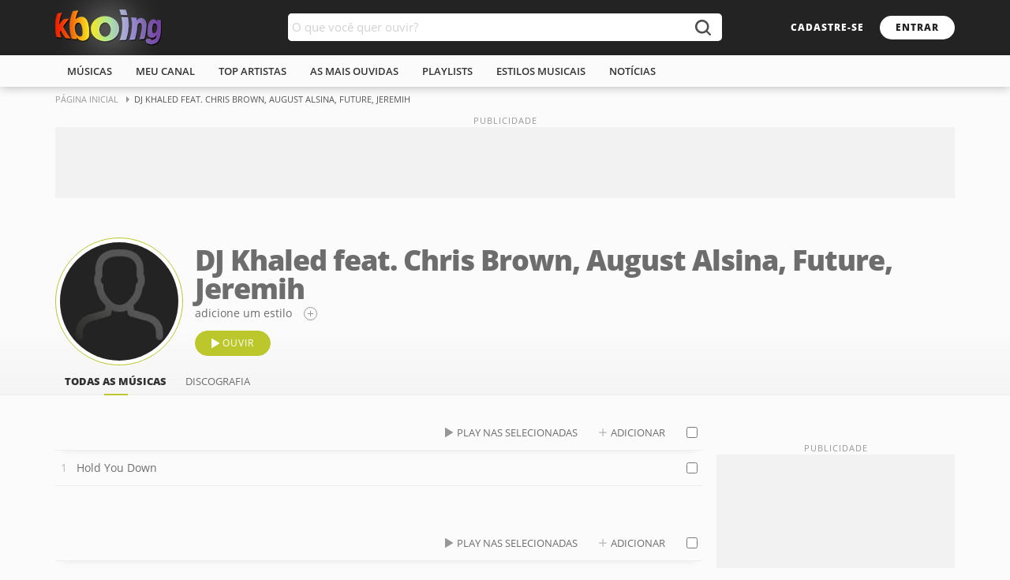

--- FILE ---
content_type: text/html; charset=ISO-8859-1
request_url: https://www.kboing.com.br/dj-khaled-feat-chris-brown-august-alsina-future-jeremih/
body_size: 40147
content:
<!doctype html><html lang="pt-br"><head><title>Música - DJ Khaled feat. Chris Brown, August Alsina, Future, Jeremih - KBOING Músicas Para Você Ouvir</title><meta name="description" content="Ouça as melhores músicas de DJ Khaled feat. Chris Brown, August Alsina, Future, Jeremih: Hold You Down. Crie playlists e muito mais." /><meta name="keywords" content="DJ Khaled feat. Chris Brown, August Alsina, Future, Jeremih, musica, musicas, music, ouvir, escutar" /><link rel="canonical" href="https://www.kboing.com.br/dj-khaled-feat-chris-brown-august-alsina-future-jeremih/" /><meta http-equiv="Content-Type" content="text/html; charset=iso-8859-1" /><meta property="og:title" content="DJ Khaled feat. Chris Brown, August Alsina, Future, Jeremih" /><meta property="og:type" content="band" /><meta property="og:url" content="https://www.kboing.com.br/dj-khaled-feat-chris-brown-august-alsina-future-jeremih/" /><meta property="og:image" content="https://static-kbo-site.knbcdn.com.br/kbo/static-foto/dj-khaled-feat-chris-brown-august-alsina-future-jeremih/500x500.jpg" /><meta property="og:site_name" content="Kboing" /><meta property="fb:app_id" content="793844220625982"/><meta name="viewport" content="width=device-width, initial-scale=1.0" /><meta name="language" content="pt-br" /><meta name="theme-color" content="#FFFFFF"><link rel="preconnect" href="https://static-kbo-site.knbcdn.com.br"><link rel="dns-prefetch" href="https://static-kbo-site.knbcdn.com.br"><link rel="preconnect" href="https://www.googletagmanager.com"><link rel="dns-prefetch" href="https://www.googletagmanager.com"><link rel="dns-prefetch" href="https://tpc.googlesyndication.com"><link rel="dns-prefetch" href="https://securepubads.g.doubleclick.net"><link rel="dns-prefetch" href="https://www.googletagservices.com"><link rel="dns-prefetch" href="https://www.google-analytics.com"><link rel="dns-prefetch" href="https://pagead2.googlesyndication.com"><link rel="preconnect" href="https://gum.criteo.com"><link rel="preload" href="https://fonts.gstatic.com/s/opensans/v17/mem8YaGs126MiZpBA-UFVZ0b.woff2" as="font" type="font/woff2" crossorigin="anonymous"><link rel="preload" href="https://fonts.gstatic.com/s/opensans/v17/mem5YaGs126MiZpBA-UNirkOUuhp.woff2" as="font" type="font/woff2" crossorigin="anonymous"><link rel="preload" href="https://fonts.gstatic.com/s/opensans/v17/mem5YaGs126MiZpBA-UN8rsOUuhp.woff2" as="font" type="font/woff2" crossorigin="anonymous"><link rel="search" type="application/opensearchdescription+xml" title="Kboing" href="https://www.kboing.com.br/opensearch.xml"><link rel="preload" href="https://static-kbo-site.knbcdn.com.br/kbo/js/kbo26.260128.min.js" as="script" fetchpriority="high" crossorigin="anonymous"><style>a,b,body,div,em,form,h1,h2,h3,html,img,label,li,ol,span,ul{margin:0;padding:0;border:0;font-size:100%;font:inherit;vertical-align:baseline}html{word-wrap:break-word}ol,ul{list-style:none}a,button,input{outline:0}button{border:0;background-color:#fff0;outline:0}b{font-weight:700}a{text-decoration:none;color:#2f2f2f}@font-face{font-family:'Open Sans';font-style:normal;font-weight:400;font-display:optional;src:local('Open Sans Regular'),local('OpenSans-Regular'),url(https://fonts.gstatic.com/s/opensans/v17/mem8YaGs126MiZpBA-UFVZ0b.woff2) format('woff2');unicode-range:U+0000-00FF,U+0131,U+0152-0153,U+02BB-02BC,U+02C6,U+02DA,U+02DC,U+2000-206F,U+2074,U+20AC,U+2122,U+2191,U+2193,U+2212,U+2215,U+FEFF,U+FFFD}@font-face{font-family:'Open Sans';font-style:normal;font-weight:600;font-display:optional;src:local('Open Sans SemiBold'),local('OpenSans-SemiBold'),url(https://fonts.gstatic.com/s/opensans/v17/mem5YaGs126MiZpBA-UNirkOUuhp.woff2) format('woff2');unicode-range:U+0000-00FF,U+0131,U+0152-0153,U+02BB-02BC,U+02C6,U+02DA,U+02DC,U+2000-206F,U+2074,U+20AC,U+2122,U+2191,U+2193,U+2212,U+2215,U+FEFF,U+FFFD}@font-face{font-family:'Open Sans';font-style:normal;font-weight:800;font-display:optional;src:local('Open Sans ExtraBold'),local('OpenSans-ExtraBold'),url(https://fonts.gstatic.com/s/opensans/v17/mem5YaGs126MiZpBA-UN8rsOUuhp.woff2) format('woff2');unicode-range:U+0000-00FF,U+0131,U+0152-0153,U+02BB-02BC,U+02C6,U+02DA,U+02DC,U+2000-206F,U+2074,U+20AC,U+2122,U+2191,U+2193,U+2212,U+2215,U+FEFF,U+FFFD}button,input{font-family:'Open Sans',arial,sans-serif;padding:0;margin:0;outline:0}body{line-height:1;font-family:'Open Sans',arial,sans-serif;font-size:14px;background-color:#fbfbfb;color:#555}@media (pointer:fine){body{overflow-y:scroll}}.w1{width:1140px;margin:0 auto}.w1:after{content:"";display:block;clear:both}.bx-pr{position:relative}.ad-close:before,.btnControlPl button,.btnPlfooter button,.bx-buscak .icon-search:before,.icon-btnplay:before,.icon-more:before,.icon-play:before,.icon-plus:before,.icon-recolhe:before,.optionMore:before,.plExtra button,.play-cover li em:after{background:url(https://static-kbo-site.knbcdn.com.br/kbo/imagens/sprite-kboing-new.svg) no-repeat}.header{box-shadow:0 0 12px rgb(0 0 0 / .3)}.logosearch{height:70px;background-color:#232323}.header h2 a{float:left;display:block;width:135px;height:70px;line-height:70px}.header h2 a img{vertical-align:middle}.header h2{float:left;position:relative}.header h2:before{content:"";position:absolute;top:50%;left:50%;box-shadow:0 0 50px 15px #fff;transform:translate(-50%,-50%)}.breadcrumb{font-size:11px;text-transform:uppercase;margin-bottom:20px}.breadcrumb a{color:#999;display:inline-block;padding:10px 20px 10px 0;position:relative}.breadcrumb a:before{content:"";position:absolute;width:0;height:0;top:12px;right:6px;border-left:4px solid #999;border-top:4px solid #fff0;border-bottom:4px solid #fff0}.buscak{width:550px;position:absolute;top:17px;left:50%;margin-left:-275px}.bx-buscak{width:100%;height:35px;position:relative;z-index:3}.bx-textbuscak{position:absolute;left:0;right:50px;background-color:#fff;height:35px;padding-right:10px;border-radius:5px 0 0 5px}#q{width:100%;padding:0 5px;height:35px;line-height:35px;border:0;outline:0;font-size:15px;border-radius:5px;float:left;color:#555}.bx-buscak .icon-search{position:absolute;right:0;width:50px;height:35px;border:none;background-color:#fff;border-radius:0 5px 5px 0;text-align:center;font-size:22px;color:#fff}.bx-buscak .icon-search:before{content:"";position:absolute;top:8px;left:16px;width:20px;height:20px;background-position:-83px -13px;opacity:.8}.head-link{float:right;height:70px}.head-link .btn1{margin-top:20px}.btn1{display:inline-block;font-size:12px;font-weight:800;line-height:10px;text-transform:uppercase;border-radius:20px;padding:10px 20px;letter-spacing:1px}.btn2{display:inline-block;line-height:10px;border-radius:20px;padding:5px 12px;color:#6d6d6d;text-transform:uppercase;font-size:13px}.bx-btn100{display:inline-block;width:100%;clear:both}.bx-btn100 a{float:left;margin-right:10px}.btn1-transparent{background-color:#fff0;color:#fff}.btn1-transparent1{background-color:#fff0;font-weight:400;border:1px solid #999;color:#999}.btn1-cor{background-color:#fff;color:#232323}.btn1-cor2{background-color:#bcc72c;border:1px solid #bcc72c;color:#fff;font-weight:400}.icon-plus{padding-left:40px;position:relative}.icon-btnplay{padding-left:34px;position:relative}.icon-btnplay:before{content:"";position:absolute;height:12px;top:50%;margin-top:-6px;left:20px;width:10px;background-position:-22px 0}.icon-more:before{content:"";position:absolute;width:15px;height:15px;background-position:-162px -35px;border:1px solid #999;border-radius:50%}.icon-play:before,.icon-plus:before{content:"";position:absolute;width:10px;height:12px;left:10px;top:50%;margin-top:-6px;opacity:.7}.icon-plus:before{margin-top:-5px;background-position:-160px -62px}.menu{height:40px;background-color:#fbfbfb;text-transform:uppercase}.menu ul li{float:left;line-height:40px;position:relative}.menu ul li:first-child:before{background-color:#fff0}.menu a{display:block;color:#323232;padding:0 15px;position:relative;font-weight:600;font-size:13px}.menu a:before{content:"";height:2px;background-color:#bcc72c;width:100%;position:absolute;display:block;left:0;bottom:0;opacity:0}.md-18{margin-right:18px}.mt-0{margin-top:0!important}.mt-50{margin-top:50px}.mt-25{margin-top:25px}.heading{margin-bottom:15px}.lst-cover2{float:left;width:100%;margin-bottom:-25px}.lst-cover2 li img{display:block;width:100%;height:auto}.play-cover li em{display:block;box-shadow:2px 2px 5px 0 rgb(0 0 0 / .2);margin-bottom:8px;background-color:#ddd;position:relative}.play-cover li em:before{content:"";position:absolute;width:70px;height:70px;border:2px solid #fff;top:50%;left:50%;margin:-37px 0 0 -36px;border-radius:50%;z-index:1;opacity:0}.play-cover li em:after{content:"";position:absolute;width:30px;height:35px;top:50%;left:50%;margin:-17px 0 0 -11px;background-position:-109px 0;opacity:0}.lst-cover2 li{width:150px;float:left}.w3-lstcover{margin-bottom:-20px;font-size:13px}.w3-lstcover.lst-cover2 li{width:140px;margin-bottom:20px;text-align:center}.w3-lstcover.lst-cover2 li:nth-child(odd){margin-right:20px}.lst-cover2 li a{display:block}.lst-cover2 li a b,.lst-cover2 li a span{display:block;font-size:13px;line-height:1.4em;overflow:hidden;white-space:nowrap;text-overflow:ellipsis}.lst-cover2 li a span{color:#999}::-webkit-input-placeholder{color:#d2d2d2}:focus::-webkit-input-placeholder{opacity:.5}:-ms-input-placeholder{color:#d2d2d2}:focus:-ms-input-placeholder{opacity:.5}::-moz-placeholder{color:#d2d2d2;opacity:1}:focus::-moz-placeholder{opacity:.5}:-moz-placeholder{color:#d2d2d2;opacity:1}:focus:-moz-placeholder{opacity:.5}input[type=text]{border:1px solid #e2e2e2;font-size:14px;height:35px;margin-bottom:10px;outline:0;padding:0 8px}.art-cover{display:inline-block;vertical-align:middle}.art-cover a{display:block;border:1px solid #bcc72c;padding:5px;border-radius:50%;background-color:#fff}.art-cover img{display:block;width:150px;height:150px;border-radius:50%}.artTitleStyle{display:inline-block;vertical-align:middle;padding-left:15px;width:calc(100% - 182px)}.artTitleStyle h1{font-weight:800;font-size:36px;letter-spacing:-1px;color:#6d6d6d}.artTitleStyle ul{float:left;margin:5px 0 15px}.artTitleStyle ul li{float:left;margin-right:15px;line-height:15px}.artMenu{float:left;width:100%}.bxHeadPag:before{content:"";position:absolute;top:0;bottom:0;left:0;right:0;background-image:-webkit-gradient(linear,left top,left bottom,color-stop(0,#fff0 0),color-stop(50%,#fff0 55%),color-stop(100%,rgb(238 238 238 / .5) 100%));background-image:-webkit-linear-gradient(top,#fff0 0,#fff0 55%,rgb(238 238 238 / .5) 100%);background:linear-gradient(to bottom,#fff0 0,#fff0 55%,rgb(238 238 238 / .5) 100%);border-bottom:1px solid #eee}.artMenu li{float:left;padding:10px 12px 0}.artMenu li a{display:block;position:relative;font-size:13px;text-transform:uppercase;line-height:20px;padding-bottom:8px}.artMenu li a.ativo:before{content:"";position:absolute;width:30px;height:2px;background-color:#bcc72c;bottom:0;left:50%;margin-left:-15px}.artMenu li .ativo{font-weight:800;color:#323232}.w1-2,.w1-3{float:left}.w1-2{width:820px}.w1-3{width:302px}.lst-TitleMus{float:left;width:100%;line-height:44px;border-bottom:1px solid #eee;color:#bbb;background-color:#fbfbfb;box-shadow:0 10px 10px -10px rgb(150 150 150 / .2);z-index:2;text-transform:uppercase;position:relative}.lst-TitleMus span{float:left}.lst-TitleMus span:first-child{width:27px;text-align:center;height:44px}.sel-link{position:absolute;right:35px;top:0}.sel-link a{margin-left:5px}.sel-link .icon-play,.sel-link .icon-plus{position:relative;padding-left:25px}.bx-artSongs,.lst-Oneline,.lst-musAll{width:100%;float:left}.lst-Oneline>li,.lst-musAll>li{float:left;width:100%;border-bottom:1px solid #eee;position:relative}.lst-musCont>li{counter-increment:contMus}.lst-Oneline>li>a{float:left;display:block;padding:12px 0;line-height:20px;position:relative;overflow:hidden;white-space:nowrap;text-overflow:ellipsis}.lst-musCont>li>a{width:calc(100% - 62px)}.bx-titleSong{float:left;width:calc(100% - 62px);overflow:hidden}.bx-titleSong a{float:left;padding:12px 10px 12px 7px;line-height:20px}.titleSong{display:block}.bx-titleSong .titleSong{width:calc(100% - 30px);overflow:hidden;white-space:nowrap;text-overflow:ellipsis;padding:12px 0}.lst-musCont>li>a:before{content:"";display:inline-block;text-align:center;width:22px;color:#bbb;padding-right:5px;vertical-align:top;content:counter(contMus,decimal)}.lst-musCont>li>a:after{content:"";position:absolute;width:10px;height:12px;top:50%;margin-top:-6px;left:7px;background:url(https://static-kbo-site.knbcdn.com.br/kbo/imagens/sprite-kboing-new.svg);display:none}.optionMore{float:left;width:36px;height:44px;position:relative}.optionMore:before{content:"";width:16px;height:4px;position:relative;top:50%;left:50%;margin-left:-8px;margin-top:-2px;background-position:-162px -52px;display:none}.check{float:left;height:14px;width:14px;margin-left:6px;position:relative;top:15px}.lst-TitleMus .check{float:right;margin-right:6px}.check input{webkit-appearance:none;-moz-appearance:none;appearance:none;position:absolute;top:0;left:0;box-sizing:border-box;width:14px;height:14px;background-color:#fff;border:1px solid #bbb;border-radius:2px}.lst-rel img{display:block;width:100%;height:auto;border-radius:50%}.bxContent{display:-webkit-flex;display:flex;-webkit-flex-wrap:wrap;flex-wrap:wrap;-webkit-flex-direction:row;flex-direction:row;-webkit-justify-content:space-between;justify-content:space-between}.btnSearch{margin:25px 0}.btnSearch .btn1-cor2:before{content:"";display:inline-block;vertical-align:middle;margin-right:7px;width:0;height:0;border-left:5px solid #fff0;border-right:5px solid #fff0;border-top:6px solid #fff}.boxPlayer{position:fixed;left:0;bottom:0;width:100%;height:75px;background-color:#2a2a2a;border-top:1px solid #282828;box-shadow:0 -5px 5px rgb(33 33 33 / 20%);padding:10px 0;z-index:9999}.footerPlayer{display:-webkit-flex;display:flex;-webkit-flex-wrap:wrap;flex-wrap:wrap;-webkit-flex-direction:row;flex-direction:row;-webkit-justify-content:space-between;justify-content:space-between;height:75px;align-items:center}.plExtra,.plMusArt{display:flex;align-items:center;width:30%}.plExtra{justify-content:flex-end;gap:15px}.plControles{width:40%;display:flex;flex-direction:column;align-items:center;gap:15px}.btnControlPl{display:flex;align-items:center;gap:25px}.btnControlPl .iconAnterior,.btnControlPl .iconProximo{display:block;width:16px;height:16px}.btnControlPl .iconAnterior{background-position:-236px -34px}.btnControlPl .iconProximo{background-position:-236px -51px}.btnControlPl .iconPlay{display:block;width:30px;height:35px;background-position:-109px 0}.barPlfotter{width:100%;max-width:415px;height:15px;line-height:15px;position:relative}.progress-time,.progress-time-total{position:absolute;font-size:12px;color:#999}.progress-time{left:0}.progress-time-total{right:0}.progress{position:absolute;height:15px;top:0;left:45px;right:45px}.barra{width:100%;height:4px;background-color:#999;border-radius:4px;position:absolute;top:50%;margin-top:-2px}.slider{position:absolute;height:100%;left:0;top:0;width:20%;background-color:#bcc72c;border-radius:4px}.btn-slider{position:absolute;width:12px;height:12px;top:50%;margin-top:-6px;right:-6px;background-color:#fff;border-radius:50%;box-shadow:-2px 0 3px 0 rgb(0 0 0 / 40%);display:none}.coverPlfooter a{display:block;width:60px;height:60px}.coverPlfooter a img{width:100%;height:auto}.plMA{margin:0 15px;overflow:hidden}.plMA span{display:block;padding:2px 0;white-space:nowrap;overflow:hidden;text-overflow:ellipsis}.btnPlfooter{min-width:42px}.btnPlfooter button{display:block;width:13px;height:12px;margin-left:5px;float:left}.btnPlfooter .iconInfo{background-position:-168px -96px;width:16px;height:16px;top:-2px}.plMfooter a{font-weight:600;color:#fff}.plAfooter a{color:#a2a2a2}.plExtra .iconListPlayer,.plExtra .iconListSave,.plExtra .iconMicrofone{display:block;width:16px;height:16px}.plExtra .iconMicrofone{background-position:-92px -79px}.plExtra .iconListPlayer{width:20px;background-position:-92px -96px}.plExtra .iconListSave{width:20px;background-position:-132px -96px}.btnControlPl .iconAnterior,.btnControlPl .iconProximo,.plExtra button{opacity:.5}.volPLfooter{width:125px;position:relative}.volPLfooter .iconVol{width:21px;height:16px;float:left}.iconVol.volAlto{background-position:-48px -96px}.progressVol{position:absolute;height:16px;top:0;left:25px;right:0}.barraVol{width:100%;height:4px;background-color:#999;border-radius:4px;position:absolute;top:50%;margin-top:-2px}.sliderVol{position:absolute;height:100%;left:0;top:0;width:60%;background-color:#bcc72c;border-radius:4px}.btn-sliderVol{position:absolute;width:12px;height:12px;top:50%;margin-top:-6px;right:-6px;background-color:#fff;border-radius:50%;box-shadow:-2px 0 3px 0 rgb(0 0 0 / 40%)}.videoPlayer{width:356px;position:fixed;right:20px;bottom:96px;box-shadow:0 0 10px 0 rgb(33 33 33 / 20%);z-index:10}.videoEmbed{width:100%;height:200px;position:relative;z-index:2}.videoPlaylist{background-color:#fff;max-height:0;overflow:hidden}.vmusicasList{padding:5px;max-height:123px;overflow:auto}.vmusicasList::-webkit-scrollbar{width:10px}.vmusicasList::-webkit-scrollbar-thumb{border-radius:10px;background:#939393}.vmusicasList::-webkit-scrollbar-track{border-radius:10px;background:#c9c9c9;background:rgb(201 201 201 / .5)}.boxAd{background-color:#f2f2f2;margin:50px auto}.pubContent{min-width:300px;min-height:250px;position:relative;text-align:center}.ad_pub:before,.pubContent:before{content:"PUBLICIDADE";position:absolute;font-size:11px;color:#999;left:0;right:0;bottom:100%;letter-spacing:1px;line-height:16px}.ad_pub{min-height:90px;min-width:300px;position:relative;text-align:center}[aria-label]{position:relative}[aria-label]:after{content:attr(aria-label);display:none;position:absolute;bottom:calc(100% + 10px);left:50%;transform:translateX(-50%);z-index:5000;padding:8px 10px;line-height:15px;white-space:nowrap;text-decoration:none;text-indent:0;overflow:visible;font-size:13px;color:#fff;background-color:#484848;border-radius:5px;box-shadow:1px 2px 6px rgb(0 0 0 / .3)}.icon-recolhe[aria-label]:after{left:auto;right:-5px;bottom:calc(100% + 5px);transform:translateX(0)}.minPl{position:absolute;top:0;background:#2a2a2a;width:100%;height:0;overflow:hidden;opacity:0;border-radius:5px 5px 0 0}.icon-recolhe{position:absolute;right:5px;top:0;width:25px;height:25px}.icon-recolhe:before{content:"";position:absolute;top:10px;left:6px;width:12px;height:7px;background-position:-154px -96px;transform:rotate(180deg)}.adMobileBottom{display:none}@media (max-width:767px){.w1,.w1-2,.w1-3{width:100%;box-sizing:border-box}.bxContent .w1-3{margin-top:50px}.bxContent .w1-3>.w1-3{margin-top:0}.bxContent .w1-3~.w1-3{margin-top:50px}.w1-2.md-18{margin:0}.header h2{margin-left:10px}.header h2 a img{width:110px;height:auto}.header h2 a{width:110px}.artMenu,.menu ul{white-space:nowrap;overflow-x:scroll;overflow-y:hidden}.artMenu li,.menu ul li{float:none;display:inline-block}.buscak{width:50px;left:auto;right:0;margin:0}.bx-textbuscak{display:none}.head-link{margin-right:55px}.head-link .btn1{background:#fff0;color:#fff;padding:10px 0}.bx-buscak .icon-search{background:#fff0}.bx-buscak .icon-search:before{background-position:-185px -79px;opacity:1}.head-link .btn1-transparent{display:none}.heading,.lst-TitleMus{padding:0 10px;box-sizing:border-box}.boxScroll{max-width:100%;scroll-behavior:smooth;-webkit-overflow-scrolling:touch;position:relative}.boxScroll .w3-lstcover{white-space:nowrap;scroll-snap-type:x mandatory;scroll-padding:0 0 0 10px;overflow-x:scroll;overflow-y:hidden;width:100%;padding:0}.boxScroll .w3-lstcover li:first-child{margin-left:10px}.boxScroll .w3-lstcover li{display:inline-block;white-space:normal;margin-right:10px!important;vertical-align:text-top;scroll-snap-align:start;float:none;width:35%}.boxScroll .w3-lstcover li:last-child,.w3-lstcover.lst-cover2 li:nth-child(odd){margin-right:10px}.boxScroll .lst-cover2 li{float:none}.lst-Oneline>li,.lst-musAll>li{padding:0 10px;box-sizing:border-box}.art-head{display:flex;flex-direction:column;justify-content:center;flex-wrap:nowrap;align-items:center;padding:0 10px 10px}.artTitleStyle{width:100%;text-align:center;padding:0}.artTitleStyle h1{font-size:20px;margin-top:10px}.artTitleStyle ul{display:inline-block;float:none}.art-head .bx-btn100{display:flex;justify-content:center;margin:10px 0 20px}.art-head .bx-btn100 a{float:none}.art-head .bx-btn100 a:last-child{margin:0}.bx-titleSong,.lst-musCont>li>a{width:calc(100% - 48px)}.bx-titleSong a{padding:20px 10px 20px 7px}.bx-titleSong .titleSong,.lst-Oneline>li>a{padding:20px 0}.optionMore{height:60px}.optionMore:before{display:block}.boxScroll ul::-webkit-scrollbar{display:none}.bx-btn100 .icon-btnplay{padding:15px 30px 15px 48px;font-size:14px;margin:0}.bx-btn100 .icon-btnplay:before{left:30px}.btnSearch{white-space:nowrap;overflow-x:scroll;overflow-y:hidden}.btnSearch a{float:none!important}.boxPlayer,.footerPlayer{height:55px}.barPlfotter{position:absolute;top:0;left:0;max-width:100%}.progress{top:-1px;left:0;right:0;height:4px}.plMA{margin-right:0}.plMA span{font-size:13px;padding:4px 0}.coverPlfooter a{width:40px;height:40px}.barra,.slider{border-radius:0}.btn-slider,.btnControlPl .iconAnterior,.plExtra .iconListSave,.plExtra .iconMicrofone,.plExtra .volPLfooter,.progress-time,.progress-time-total{display:none}.btnControlPl .iconAnterior,.btnControlPl .iconProximo,.plExtra button{opacity:1}.plExtra .iconListPlayer{width:35px;height:35px;background-image:none}.plExtra .iconListPlayer:before{content:"";position:absolute;width:12px;height:7px;top:14px;left:12px;background:url(https://static-kbo-site.knbcdn.com.br/kbo/imagens/sprite-kboing-new.svg) -154px -96px no-repeat;transform:none}.plMusArt{width:100%;padding-right:145px;box-sizing:border-box;padding-left:10px}.btnControlPl{position:absolute;right:60px;top:20px}.plControles,.plExtra{width:auto}.plExtra{position:absolute;right:10px}[aria-label]:after{content:none}.videoEmbed{position:relative;padding-bottom:56.25%;height:0;background-color:#000}.videoPlayer{top:100%;position:absolute;width:100%;right:auto;bottom:auto;display:flex;flex-direction:column}.videoPlayer .videoPlaylist,.vmusicasList{max-height:none}.videoPlayer .videoPlaylist{order:-1}.boxAd{margin:50px auto!important}.ad_pub{min-height:150px;min-width:inherit}.pubContent{min-width:inherit}.breadcrumb,.btnPlfooter,.lst-TitleMus .check,.lst-musAll .check,.lst-musCont .check,.minPl,.sel-link{display:none}.adMobileBottom{position:fixed;bottom:0;width:100%;min-height:50px;padding:10px 0;background-color:#fff;text-align:center;z-index:9999;box-shadow:0 -5px 30px rgb(33 33 33 / 20%);display:block}.ad-close{position:absolute;top:-25px;right:0;border-radius:5px 5px 0 0;width:25px;height:25px;background:#fff}.ad-close:before{content:"";position:absolute;width:13px;height:13px;top:6px;left:6px;background-position:-222px -28px}}.header h2{font-size:0}</style><link rel="preload" href="https://static-kbo-site.knbcdn.com.br/kbo/css/kboing_mobilenovo_6c.css" as="style" onload="this.onload=null;this.rel='stylesheet'"><noscript><link rel="stylesheet" href="https://static-kbo-site.knbcdn.com.br/kbo/css/kboing_mobilenovo_6b.css"></noscript><script>
window.dataLayer = window.dataLayer || [];function gtag(){dataLayer.push(arguments);}gtag('consent', 'default', {ad_storage: 'granted',analytics_storage: 'granted',ad_user_data: 'granted',ad_personalization: 'granted'});
</script><script>
var googletag = googletag || {};googletag.cmd = googletag.cmd || [];
</script> </head><body id="geral"><div><div class="header"><div class="logosearch"><div class="w1"><h2><a href="/"><img src="https://static-kbo-site.knbcdn.com.br/kbo/imagens/logo-color.png" width="135" height="46" alt="Kboing - ">Ouvir músicas</a></h2><div class="buscak"><form class="bx-buscak" id="formulario" name="formulario" onSubmit="buSeSubHome(); return false;"><div class="bx-textbuscak"><!-- <input type="text" name="q" id="q" placeholder="O que você quer ouvir?" onkeyup="SuggestKbo(this,event);" autocomplete="off" class="no-ajax" /> --><input type="text" name="q" id="q" placeholder="O que você quer ouvir?" autocomplete="off" class="no-ajax" /></div><a href="#" onclick="buSeSubHome(this);" class="icon-search no-ajax" title="buscar"></a></form></div><div class="head-link"><a href="#" onclick="isMyCadastro();return false;" class="btn1 btn1-transparent" id="bnt-cadastro">cadastre-se</a><a href="#" onclick="isMyLogin();return false;" class="btn1 btn1-cor no-ajax" id="bnt-entrar">entrar</a></div></div></div><div class="menu"><div class="w1"><ul><li><a href="/musicas/">m&uacute;sicas</a></li><li><a href="/meu-canal/">meu canal</a></li><li><a href="/musicas/top-artistas/">top artistas</a></li><li><a href="/musicas/top-musicas/">As mais ouvidas</a></li><li><a href="/playlists/">playlists</a></li><li><a href="/estilos/">estilos musicais</a></li><li><a href="/noticias/">notícias</a></li></ul></div></div></div><div id="pushStateView"><div class="breadcrumb w1"><span itemprop="itemListElement" itemscope="" itemtype="http://schema.org/ListItem"><a itemprop="item" href="https://www.kboing.com.br/"><span itemprop="name">Página Inicial</span></a><meta itemprop="position" content="1"></span><span itemprop="itemListElement" itemscope="" itemtype="http://schema.org/ListItem"><span itemprop="name">DJ Khaled feat. Chris Brown, August Alsina, Future, Jeremih</span><meta itemprop="item" content="https://www.kboing.com.br/dj-khaled-feat-chris-brown-august-alsina-future-jeremih/"><meta itemprop="position" content="2"></span></div><div class="w1 boxAd mt-0"><div class="ad_pub"><div class="with-refresh" style="/*height:90px;width: 1140px;*/margin:0 auto;background-color: #f2f2f2;" id="pub_5" data-ads="5" data-intersectionratio="0.40" data-slotempty="true"><div style="/*height:90px;width: 1140px;*/margin:0 auto;" id="div-gpt-ad-1449665119092-1" class="ad" data-ad="5"></div></div></div></div><div class="bxHeadPag bx-pr"><div class="w1 bx-pr"><div class="art-head"><div class="art-cover"><a href="/dj-khaled-feat-chris-brown-august-alsina-future-jeremih/"><img fetchpriority="high" src="https://static-kbo-site.knbcdn.com.br/kbo/static-foto/dj-khaled-feat-chris-brown-august-alsina-future-jeremih.jpg" width="150" height="150" alt="" title="DJ Khaled feat. Chris Brown, August Alsina, Future, Jeremih"></a></div><div class="artTitleStyle"><a href="/dj-khaled-feat-chris-brown-august-alsina-future-jeremih/"><h1>DJ Khaled feat. Chris Brown, August Alsina, Future, Jeremih</h1></a><ul><li><a href="javascript:void(0);" onclick="Estilos('dj-khaled-feat-chris-brown-august-alsina-future-jeremih');return false;">adicione um estilo</a></li><li><span class="icon-more no-ajax" title="adicionar estilo" onclick="Estilos('dj-khaled-feat-chris-brown-august-alsina-future-jeremih');return false;"></span></li></ul><div class="bx-btn100"><a href="/dj-khaled-feat-chris-brown-august-alsina-future-jeremih/" class="btn1 btn1-cor2 icon-btnplay no-ajax" id="ouvirPlaylistBtn" data-id="7956231">ouvir</a><!-- <a href="javascript:;" class="btn1 btn1-transparent1 icon-share">compartilhar</a><a href="javascript:;" class="btnHeart noHeart" title="favoritar"></a> --></div></div></div><ul class="artMenu"><li><a href="/dj-khaled-feat-chris-brown-august-alsina-future-jeremih/" class="ativo">todas as m&uacute;sicas</a></li><li><a href="/dj-khaled-feat-chris-brown-august-alsina-future-jeremih/albuns/">discografia</a></li></ul></div></div><div class="w1 bxContent mt-25"><div class="w1-2 md-18" id="listmusicSel"><div class="w1-2"><div class="lst-TitleMus"><span></span><!-- <span>M&uacute;sica</span> --><div class="sel-link"><a href="javascript:AddMusicPlaylist('listmusicSelTop');" class="btn2 icon-play">play nas selecionadas</a><a href="javascript:MontaPlaylistPg('listmusicSelTop');" class="btn2 icon-plus">adicionar</a></div><label class="check"><input type="checkbox" onclick="SelAll(this.checked,'listmusicSelTop')"></label></div><ol class="lst-Oneline lst-musCont" id="listmusicSelTop"><li><a href="/dj-khaled-feat-chris-brown-august-alsina-future-jeremih/hold-you-down/" title="Hold You Down" data-id="7956231" class="mpl">Hold You Down</a><div class="optionMore"></div><label class="check"><input type="checkbox" id="7956231"></label></li></ol></div><div class="bx-artSongs mt-50" id="bntpubli"><div class="bx-btn100"><a href="#todas" onclick="document.getElementById('todaslst').style.display='';document.getElementById('bntpubli').style.display='none';return false;" class="btn1 btn1-transparent1 icon-plus no-ajax">Ver todas as músicas</a></div><!-- <div class="with-refresh" id="pub_7" data-ads="7" data-intersectionratio="0.40" data-slotempty="true"><div id="div-gpt-ad-1631727347235-0" class="ad" data-ad="7"></div></div> --></div><div class="bx-artSongs mt-50" id="todaslst" style="display:none;"><div class="lst-TitleMus"><span></span><!-- <span>M&uacute;sica</span> --><div class="sel-link"><a href="javascript:AddMusicPlaylist('listmusicSelAll');" class="btn2 icon-play">play nas selecionadas</a><a href="javascript:MontaPlaylistPg('listmusicSelAll');" class="btn2 icon-plus">adicionar</a></div><label class="check"><input type="checkbox" onclick="SelAll(this.checked,'listmusicSelAll')"></label></div><ul class="lst-musAll" id="listmusicSelAll"><li><div class="bx-titleSong"><a href="/dj-khaled-feat-chris-brown-august-alsina-future-jeremih/hold-you-down/" class="titleSong mpl" data-id="7956231">Hold You Down</a></div><div class="optionMore"></div><label class="check"><input type="checkbox" id="7956231"></label></li></ul></div></div><script>if(window.innerWidth >= 768){document.getElementById('todaslst').style.display='';document.getElementById('bntpubli').style.display='none';}</script><div class="w1-3"><div class="w1-3 boxAd"><div class="pubContent"><div class="with-refresh" id="pub_0" data-ads="0" data-intersectionratio="0.40" data-slotempty="true" style="height:250px;width:300px;background-color: #f2f2f2;"><div id="div-gpt-ad-1344445271120-2" class="ad" data-ad="0"></div></div></div></div><div class="w1-3 bx-pr boxScroll" style="margin-top: 20px;"><div class="heading"><h3>Álbuns</h3></div><ul class="lst-cover2 play-cover w3-lstcover"></ul></div><!-- estilo --><div class="pubSticky"><div class="pubContent"><div class="with-refresh" id="pub_2" data-ads="2" data-intersectionratio="0.40" data-slotempty="true" style="height:250px;width:300px;background-color: #f2f2f2;"><div id="div-gpt-ad-1429186914303-0" class="ad" data-ad="2"></div></div></div></div></div></div><div id="conteudo" data-pagetype=""></div></div><div class="w1" id="searchBox" style="display:none;"><div class="ad_pub"><div class="with-refresh" style="margin:30px auto;background-color: #f2f2f2;" id="pub_9" data-ads="9" data-intersectionratio="0.40" data-slotempty="true"><div style="margin:0 auto;" id="div-gpt-ad-1394555588757-0" class="ad" data-ad="9"></div></div></div><div class="bx-btn100 btnSearch"><a href="#" class="btn1 btn1-cor2 no-ajax" onclick="filtrar('todos');" data-type="todos">todos os resultados</a><!--botão ativo com a classe "btn1-cor2"--><a href="#" class="btn1 btn1-transparent1 no-ajax" onclick="filtrar('band');" data-type="band">artistas</a><a href="#" class="btn1 btn1-transparent1 no-ajax" onclick="filtrar('song');" data-type="song">m&uacute;sicas</a><a href="#" class="btn1 btn1-transparent1 no-ajax" onclick="filtrar('article');" data-type="article">notícias</a><a href="#" class="btn1 btn1-transparent1 no-ajax" onclick="filtrar('playlist');" data-type="playlist">playlists</a><!-- <a href="#" class="btn1 btn1-transparent1">busca antiga</a> --></div><gcse:searchresults-only gname="storesearch" autoSearchOnLoad="false" enableAutoComplete="true" linkTarget="_self"><span style="font-size:13px;font-family:Arial,Helvetica,sans-serif;font-weight:bold;"><BR /><BR /><BR />Carregando resultados...aguarde</span></gcse:searchresults-only></div><div class="footer"><div class="az"><div class="w1"><strong class="ttlfooter">todos os artistas</strong><ul><li><a href="/musicas/letra-A.htm">A</a></li><li><a href="/musicas/letra-B.htm">b</a></li><li><a href="/musicas/letra-C.htm">c</a></li><li><a href="/musicas/letra-D.htm">d</a></li><li><a href="/musicas/letra-E.htm">e</a></li><li><a href="/musicas/letra-F.htm">f</a></li><li><a href="/musicas/letra-G.htm">g</a></li><li><a href="/musicas/letra-H.htm">h</a></li><li><a href="/musicas/letra-I.htm">i</a></li><li><a href="/musicas/letra-J.htm">j</a></li><li><a href="/musicas/letra-K.htm">k</a></li><li><a href="/musicas/letra-L.htm">l</a></li><li><a href="/musicas/letra-M.htm">m</a></li><li><a href="/musicas/letra-N.htm">n</a></li><li><a href="/musicas/letra-O.htm">o</a></li><li><a href="/musicas/letra-P.htm">p</a></li><li><a href="/musicas/letra-Q.htm">q</a></li><li><a href="/musicas/letra-R.htm">r</a></li><li><a href="/musicas/letra-S.htm">s</a></li><li><a href="/musicas/letra-T.htm">t</a></li><li><a href="/musicas/letra-U.htm">u</a></li><li><a href="/musicas/letra-V.htm">v</a></li><li><a href="/musicas/letra-W.htm">w</a></li><li><a href="/musicas/letra-X.htm">x</a></li><li><a href="/musicas/letra-Y.htm">y</a></li><li><a href="/musicas/letra-Z.htm">z</a></li><li><a href="/musicas/letra-1.htm">0/9</a></li></ul></div></div><div class="linkfooter"><div class="w1"><div><strong class="ttlfooter">Músicas</strong><ul><li><a href="/musicas/top-musicas/">Top Músicas</a></li><li><a href="/musicas/top-artistas/">Top Artistas</a></li><li><a href="/musicas/">Novidades</a></li><li><a href="/playlists/">Playlists</a></li></ul></div><div><strong class="ttlfooter">Você no Kboing</strong><ul><li><a href="#">cadastre-se</a></li><li><a href="/meu-canal/">meu canal</a></li></ul></div><div><strong class="ttlfooter">Sobre o site</strong><ul><li><a href="/ajuda/">perguntas frequentes</a></li><li><a href="/ajuda/aviso-legal.html">termos de uso / política de privacidade</a></li></ul></div><div><strong class="ttlfooter">Mais Música Em</strong><ul><li><a href="https://www.kboingfm.com.br/" target="_blank" rel="noopener noreferrer">Kboing FM</a></li><li><a href="https://www.emaisfm.com.br/" target="_blank" rel="noopener noreferrer">É+ FM</a></li><li><a href="https://www.kboingfm.com.br/radios/" target="_blank" rel="noopener noreferrer">Rádios Ao Vivo</a></li><li><a href="https://radios.kboing.com.br/" target="_blank" rel="noopener noreferrer">Rádios OnLine</a></li></ul></div><!-- <div class="footer-app"><a href="https://play.google.com/store/apps/details?id=br.com.kboing.playlists&hl=pt_BR&gl=US" target="_blank"><span>aplicativo no</span></a></div> --><div class="footer-social"><strong class="ttlfooter">Siga o Kboing nas redes</strong><ul><li><a href="https://www.facebook.com/Kboing/" target="_blank" class="footer-f">facebook</a></li><li><a href="https://www.instagram.com/kboing/" target="_blank" class="footer-t">instagram</a></li><li><a href="https://twitter.com/kboing" target="_blank" class="footer-i">twitter</a></li></ul></div></div></div><ul class="w1"><li>Ouvir música é no <b>Kboing</b> ® 2024, Seu site com milhões de músicas para você ouvir</li></ul></div></div><div class="bPlayer"><div class="adMobileBottom" style="min-height:0px;padding:0px"><div class="with-refresh" id="pub_8" data-ads="8" data-intersectionratio="0.40" data-slotempty="true"><div id="div-gpt-ad-1631727459049-0" class="ad" data-ad="8"></div></div><button class="ad-close"></button></div><div class="boxPlayer" style="display:none;"><div class="w1 footerPlayer"><div class="plMusArt"><div class="coverPlfooter"><a href="#"><img src="" alt=""></a></div><div class="plMA"><!-- <span class="plPfooter"><a href="#">---</a></span> --><span class="plMfooter"><a href="#">---</a></span><span class="plAfooter"><a href="#">---</a></span></div><div class="btnPlfooter"><!-- <button type="button" class="iconAddplay" aria-label="Adicionar em Playlist"></button><button type="button" class="iconHeart" aria-label="Salvar no Meu Canal"></button> --><button type="button" class="iconInfo" aria-label="Compositores" id="composerinfo"></button></div></div><div class="plControles"><div class="btnControlPl"><button class="iconAnterior no-ajax" id="backButton" aria-label="Voltar"></button><button class="iconPlay no-ajax" id="playButton" aria-label="Play"></button><button class="iconProximo no-ajax" id="nextButton" aria-label="Próxima"></button></div><div class="barPlfotter"><span class="progress-time">01:25</span><div class="progress"><div class="barra" id="barra"><div class="slider"><div class="btn-slider"></div></div><a href="#" rel="nofollow" style="left: 0%;"></a></div></div><span class="progress-time-total">04:12</span></div></div><div class="plExtra"><button class="iconMicrofone" style="display:none" onclick="verLetra();return false;" id="icoMic" aria-label="Letra da M&uacute;sica"></button><!-- <button class="iconAleatorio" aria-label="Ativar Aleatório"></button><button class="iconRepetir" aria-label="Repetir"></button> --><div class="volPLfooter"><button class="iconVol volAlto"></button><!--50% trocar volAlto por volMedio --- 0% ou quando clicar no botão trocar por volMudo--><div class="progressVol"><div class="barraVol" id="vol_slider_v"><div class="sliderVol"><div class="btn-sliderVol"></div></div><a href="#" rel="nofollow" style="left: 70%;"></a></div></div></div><button class="iconListPlayer no-ajax" id="iconListPlayerBtn" aria-label="M&uacute;sicas na Fila"></button><button class="iconListSave" aria-label="Salvar M&uacute;sicas na Playlist" onclick="isSalvaPlaylist();return false;"></button><!--quando clicar adicionar a classe "ativo" e adicionar "playlistOn" no player (onde tem a classe videoPlayer)--></div></div></div><div class="videoPlayer" style="display:none"><!--quando o botão "iconListPlayer" for clicado, recebe a classe "playlistOn"--><div class="minPl"><button class="icon-recolhe" id="iconListPlayerBtnB" aria-label="Mostrar / Esconder Playlist"></button></div><div><div class="videoEmbed" id="ytembed"></div></div><div class="videoPlaylist"><div class="vmusicasList" id="listaplaylistbar"><ul class="lst-musAll twoLines" id="listaplaylist"></ul></div></div></div></div><!--quando clicar em "optionMore" li recebe a classe "moreOn"--><!--<div class="modal-more" id="optionMusic"><ul class="more-msc"><li><button><span class="icoaddPlay">Ouvir em seguida</span></button></li><li><button><span class="icoaddPlst">Adicionar no player</span></button></li><li><button><span class="icoaddPlst">Salvar na playlist</span></button></li><li><span class="btnfalse">Compartilhar</span><ul class="more-share"><li><a href="#" class="shareface zoom-oi"></a></li><li><a href="#" class="sharetwitter zoom-oi"></a></li><li><a href="#" class="sharewhats zoom-oi"></a></li><li><a href="#" class="sharecopy zoom-oi"></a></li></ul></li></ul></div>--> <script>
var temPlayer = false;
var linkplay = new Array();linkplay[0] = new Array(45517,"y::yZszgqqJOdI","James Blunt","Same Mistake","https://static-kbo-site.knbcdn.com.br/cdn/49945027547a3-tb/115x75-playlist.jpg","james-blunt","s","v","m0",0,1,"same-mistake");

var istopnow = true;var country="br";var maxPlaylist = false;var userPlaylist = "";var idPlaylist;var idUserPlaylist = "";
var total=0;
var arrayMusicas = new Array();
arrayMusicas[0] = linkplay[0];
</script> <script defer src="https://static-kbo-site.knbcdn.com.br/kbo/js/kbo26.260128.min.js" fetchpriority="high"></script> <script async src="https://static-kbo-site.knbcdn.com.br/kbo/js/lazysizes.js"></script> <script async='async' src='https://www.googletagservices.com/tag/js/gpt.js'></script> <script>(function(i,s,o,g,r,a,m){i['GoogleAnalyticsObject']=r;i[r]=i[r]||function(){
(i[r].q=i[r].q||[]).push(arguments)},i[r].l=1*new Date();a=s.createElement(o),
m=s.getElementsByTagName(o)[0];a.async=1;a.src=g;m.parentNode.insertBefore(a,m)
})(window,document,'script','https://www.google-analytics.com/analytics.js','ga');
ga('create', 'UA-347067-1', 'auto');
ga('send', 'pageview');</script> <script async src="https://www.googletagmanager.com/gtag/js?id=G-P1Z5PENVYK"></script> <script>
 window.dataLayer = window.dataLayer || [];
 function gtag(){dataLayer.push(arguments);}
 gtag('js', new Date());
 gtag('config', 'G-P1Z5PENVYK');
</script> </body></html>

--- FILE ---
content_type: text/html; charset=utf-8
request_url: https://www.google.com/recaptcha/api2/aframe
body_size: 269
content:
<!DOCTYPE HTML><html><head><meta http-equiv="content-type" content="text/html; charset=UTF-8"></head><body><script nonce="Q3-ZcZmTSBlbrZJENWLbNA">/** Anti-fraud and anti-abuse applications only. See google.com/recaptcha */ try{var clients={'sodar':'https://pagead2.googlesyndication.com/pagead/sodar?'};window.addEventListener("message",function(a){try{if(a.source===window.parent){var b=JSON.parse(a.data);var c=clients[b['id']];if(c){var d=document.createElement('img');d.src=c+b['params']+'&rc='+(localStorage.getItem("rc::a")?sessionStorage.getItem("rc::b"):"");window.document.body.appendChild(d);sessionStorage.setItem("rc::e",parseInt(sessionStorage.getItem("rc::e")||0)+1);localStorage.setItem("rc::h",'1769907973849');}}}catch(b){}});window.parent.postMessage("_grecaptcha_ready", "*");}catch(b){}</script></body></html>

--- FILE ---
content_type: application/javascript
request_url: https://static-kbo-site.knbcdn.com.br/kbo/js/kbo26.260128.min.js
body_size: 24551
content:
window.Device=function(){var t=767;function a(){if(window.matchMedia){var n=window.matchMedia("(max-width: "+t+"px)");if(typeof n.matches=="boolean")return n.matches}var l=Math.min(window.innerWidth||1/0,document.documentElement.clientWidth||1/0,screen.width||1/0);return l<=t}return{isMobile:a(),breakpoint:t}}();var lastGA4PV="";function trackPageViewGA4(){if(typeof gtag=="function"){var t=location.href;t!==lastGA4PV&&(lastGA4PV=t,gtag("event","page_view",{page_location:t,page_path:location.pathname+location.search+location.hash,page_title:document.title}))}}function histfinish(t){t=t||document.querySelector("#pushStateView")||document,location.pathname.indexOf("/ajuda/")!==-1&&perguntasRespostas(t)}var linkCaixaOpcoes,idCaixaOpcoes,codigoCaixaOpcoes=`<div class="modal-more" id="cxoptions"><ul class="more-msc"><li><button onclick="newMusicBox('music');return false;"><span class="icoaddPlay">Ouvir em seguida</span></button></li><li><button onclick="newMusicBox('playlist');return false;"><span class="icoaddPlst">Adicionar no player</span></button></li><li><button onclick="newMusicBox('salvar');return false;"><span class="icoaddPlst">Salvar na playlist</span></button></li><li id="opse" style="display:none;"><button onclick="apagarConfirmar('musica');return false;"><span class="icoaddDel">Excluir da playlist</span></button></li><!-- <li><span class="btnfalse">Compartilhar</span><ul class="more-share"><li><a href="#" class="shareface zoom-oi"></a></li><li><a href="#" class="sharetwitter zoom-oi"></a></li><li><a href="#" class="sharewhats zoom-oi"></a></li><li><a href="#" class="sharecopy zoom-oi"></a></li></ul></li> --></ul></div>`,codigoCaixaOpcoesPlaylist=`<div class="modal-more" id="cxoptions"><ul class="more-msc"><li id="opse" style="display:none;"><button onclick="apagarConfirmar('playlist');return false;"><span class="icoaddDel">Excluir playlist</span></button></li> <!--<li><span class="btnfalse">Compartilhar</span><ul class="more-share"><li><a href="#" class="shareface zoom-oi"></a></li><li><a href="#" class="sharetwitter zoom-oi"></a></li><li><a href="#" class="sharewhats zoom-oi"></a></li><li><a href="#" class="sharecopy zoom-oi"></a></li></ul></li> --></ul></div>`,idCaixaOpcoesAnterior=0;(function(){window.__optionMoreDelegationReady||(window.__optionMoreDelegationReady=!0,document.addEventListener("click",function(a){var n=a.target.closest&&a.target.closest(".optionMore");n&&foiclicado(a)},{passive:!0}))})(),function(){window.__closeCxOptionsReady||(window.__closeCxOptionsReady=!0,document.addEventListener("pointerdown",function(a){if(window.boxLinks){var n=document.getElementById("cxoptions");n&&(n.contains(a.target)||a.target.closest&&a.target.closest(".optionMore")||delCxOptions())}},{capture:!0,passive:!0}),document.addEventListener("touchstart",function(a){if(window.boxLinks){var n=document.getElementById("cxoptions");n&&(n.contains(a.target)||a.target.closest&&a.target.closest(".optionMore")||delCxOptions())}},{capture:!0,passive:!0}))}();function foiclicado(t){var a=t.currentTarget&&t.currentTarget.classList&&t.currentTarget.classList.contains("optionMore")?t.currentTarget:t.target&&t.target.closest?t.target.closest(".optionMore"):null;if(a){t.stopPropagation();var n=document.getElementById("cxoptions");n&&n.remove();var l=(a.previousElementSibling&&a.previousElementSibling.getAttribute("data-id")?a.previousElementSibling:null)||(a.previousSibling&&a.previousSibling.getAttribute&&a.previousSibling.getAttribute("data-id")?a.previousSibling:null)||(a.previousSibling&&a.previousSibling.firstChild&&a.previousSibling.firstChild.getAttribute&&a.previousSibling.firstChild.getAttribute("data-id")?a.previousSibling.firstChild:null);if(l){var u=l.getAttribute("data-id");if(u&&(linkCaixaOpcoes=l.getAttribute("href"),idCaixaOpcoes=u,idCaixaOpcoes!==idCaixaOpcoesAnterior)){idCaixaOpcoesAnterior=idCaixaOpcoes,a.innerHTML=codigoCaixaOpcoes;var d=a.getAttribute("data-iduser");if(d==="pls"){var f=a.previousElementSibling;f&&(linkCaixaOpcoes=f.getAttribute("href"),idCaixaOpcoes=f.getAttribute("data-id"));var b=document.querySelector(".liativo");b&&(b.className=""),idpls=a.getAttribute("data-idpls"),idplsart=a.getAttribute("data-art"),idplsmus=a.getAttribute("data-mus");var S=document.getElementById("opse");S&&(S.style.display=""),a.parentNode&&(a.parentNode.className="liativo")}if(d==="plspg"){a.innerHTML=codigoCaixaOpcoesPlaylist;var x=document.querySelector(".liativo");x&&(x.className=""),idpls=a.getAttribute("data-idpls"),idplsradio=a.getAttribute("data-radio");var A=document.getElementById("opse");A&&(A.style.display=""),a.parentNode&&(a.parentNode.className="liativo")}boxLinks=!0}}}}function delCxOptions(){var t=document.getElementById("cxoptions");t&&(idCaixaOpcoesAnterior=0,boxLinks=!1,t.remove())}function live(t,a,n,l=document){l.addEventListener(a,u=>{const d=u.target?.closest?.(t);!d||l!==document&&!l.contains(d)||n.call(d,u,d)})}const ajaxState={controller:null,busy:!1};live("#ouvirPlaylistBtn","click",async(t,a)=>{if(t.preventDefault(),!ajaxState.busy){ajaxState.busy=!0,ajaxState.controller?.abort(),ajaxState.controller=new AbortController;try{const n=a.dataset.id;await buscaAjax(n,!0,{signal:ajaxState.controller.signal})}catch(n){n?.name!=="AbortError"&&console.error(n)}finally{ajaxState.busy=!1}}});const buscaAjaxState={controller:null};function escapeHTML(t){return String(t??"").replaceAll("&","&amp;").replaceAll("<","&lt;").replaceAll(">","&gt;").replaceAll('"',"&quot;").replaceAll("'","&#039;")}document.addEventListener("click",t=>{const a=t.target.closest("a.titleSong");if(a&&a.dataset.index){t.preventDefault(),toca(Number(a.dataset.index));return}const n=t.target.closest("button.optionClose");n&&(t.preventDefault(),removeEste(n))},!0);var DFP=window.DFP||{};DFP.slots=function(){return[{dfpAdunit:"/4314772/Kboing_ppi",format:[[300,250],[250,250],[200,200]],divID:"div-gpt-ad-1344445271120-2",idSlot:0},{dfpAdunit:"/4314772/kboing:300x600:internas",format:[[300,600],[160,600],[300,250]],divID:"div-gpt-ad-1583935477022-0",idSlot:1},{dfpAdunit:"/4314772/kboing_mobile_meio300x250",format:[[300,250],[336,280],[320,50],[320,100]],divID:"div-gpt-ad-1429186914303-0",idSlot:2},{dfpAdunit:"/4314772/Kboing_mobile_meio2_300x250",format:[[300,250],[336,280],[320,50],[320,100]],divID:"div-gpt-ad-1590591372903-0",idSlot:3},{dfpAdunit:"/23892311/mobile-noticia-fixo",format:[320,50],divID:"div-gpt-ad-1544534882633-0",idSlot:4},{dfpAdunit:"/23892311/kboing:970x250:player",format:[[970,90],[728,90]],divID:"div-gpt-ad-1449665119092-1",idSlot:5},{dfpAdunit:"/23892311/mobile-noticia-meio",format:[[300,600],[120,600],[160,600]],divID:"div-gpt-ad-1544534914433-0",idSlot:6},{dfpAdunit:"/4314772/kboing-mobile-320x100-scroll2",format:[320,100],divID:"div-gpt-ad-1631727347235-0",idSlot:7},{dfpAdunit:"/4314772/kboing-mobile-320x100-scroll2-b",format:[320,100],divID:"div-gpt-ad-1631727459049-0",idSlot:8},{dfpAdunit:"/4314772/Kboing_pg_busca_970x90",format:[970,90],divID:"div-gpt-ad-1394555588757-0",idSlot:9}]}(),DFP.slotsMob=function(){return[{dfpAdunit:"/4314772/Kboing_mobile_top320x100",format:[320,100],divID:"div-gpt-ad-1344445271120-2",idSlot:0},{dfpAdunit:"/4314772/kboing:300x600:internas",format:[[300,600],[160,600],[300,250]],divID:"div-gpt-ad-1583935477022-0",idSlot:1},{dfpAdunit:"/4314772/kboing_mobile_meio300x250",format:[[300,250],[336,280],[320,50],[320,100]],divID:"div-gpt-ad-1429186914303-0",idSlot:2},{dfpAdunit:"/4314772/Kboing_mobile_meio2_300x250",format:[[300,250],[336,280],[320,50],[320,100]],divID:"div-gpt-ad-1590591372903-0",idSlot:3},{dfpAdunit:"/23892311/mobile-noticia-fixo",format:[320,50],divID:"div-gpt-ad-1544534882633-0",idSlot:4},{dfpAdunit:"/4314772/kboing-mobile-320x100-scroll2",format:[320,100],divID:"div-gpt-ad-1449665119092-1",idSlot:5},{dfpAdunit:"/23892311/mobile-noticia-meio",format:[[300,600],[120,600],[160,600]],divID:"div-gpt-ad-1544534914433-0",idSlot:6},{dfpAdunit:"/4314772/kboing-mobile-320x100-scroll2",format:[320,100],divID:"div-gpt-ad-1631727347235-0",idSlot:7},{dfpAdunit:"/4314772/kboing-mobile-320x100-scroll2-b",format:[320,100],divID:"div-gpt-ad-1631727459049-0",idSlot:8},{dfpAdunit:"/4314772/kboing_mobile_rodape320x5o",format:[320,50],divID:"div-gpt-ad-1394555588757-0",idSlot:9}]}();var isMobile=Device.isMobile,estouNoMobile=Device.isMobile,isMobilePlayer=Device.isMobile,AdsManager=function(){"use strict";var t="1200px 0px",a=0,n=.4,l="0px",u=6e3,d=3e4,f=null,b=null,S=!1,x=new Map,A=new Map,C=null;function k(){return performance.now()}function q(v){for(var M=isMobile?DFP.slotsMob:DFP.slots,m=0;m<M.length;m++)if(M[m].divID===v)return M[m];return null}function L(v){!window.googletag||!googletag.cmd||googletag.cmd.push(function(){v()})}function V(){if(!S){try{googletag.pubads().setTargeting("allow_adx",window.isBlockAd?"false":"true")}catch{}try{googletag.pubads().enableSingleRequest(),googletag.enableServices()}catch{}S=!0}}function O(){L(function(){try{typeof googletag.destroySlots=="function"&&googletag.destroySlots()}catch{}}),A.clear()}function R(){x.forEach(function(v){v.refreshTimer&&clearTimeout(v.refreshTimer)}),x.clear()}function I(v,M){var m=x.get(v);return m||(m={loaded:!1,inView:!1,viewStart:0,totalView:0,refreshTimer:0,mouseover:!1,locked:!1,slotEmpty:!1},x.set(v,m),M.addEventListener("mouseenter",function(){m.mouseover=!0}),M.addEventListener("mouseleave",function(){m.mouseover=!1}),m)}function K(v,M){var m=x.get(v);m&&(m.refreshTimer&&clearTimeout(m.refreshTimer),m.refreshTimer=setTimeout(function(){if(m.inView&&!m.locked&&!m.mouseover&&!(m.totalView<u)){var E=A.get(v);E&&(m.locked=!0,L(function(){try{googletag.pubads().refresh([E])}catch{}m.locked=!1,m.totalView=0,m.viewStart=k(),K(v,M)}))}},d))}function N(v){v.forEach(function(M){if(M.isIntersecting){var m=M.target,E=m.id;if(E){var B=I(E,m);if(!B.loaded){L(function(){V();var T=q(E);if(!T){B.loaded=!0;return}try{var F=googletag.defineSlot(T.dfpAdunit,T.format,T.divID).addService(googletag.pubads());A.set(E,F),googletag.display(E)}catch{}B.loaded=!0});try{f.unobserve(m)}catch{}}}}})}function H(v){v.forEach(function(M){var m=M.target,E=m.id;if(E){var B=I(E,m),T=M.isIntersecting&&M.intersectionRatio>=n;T&&!B.inView&&(B.inView=!0,B.viewStart=k(),K(E,m)),!T&&B.inView&&(B.inView=!1,B.viewStart>0&&(B.totalView+=k()-B.viewStart,B.viewStart=0),B.refreshTimer&&(clearTimeout(B.refreshTimer),B.refreshTimer=0))}})}function U(v){if(v){var M=v.querySelectorAll("div[id^='div-gpt-ad-']");M.forEach(function(m){m.id&&(I(m.id,m),f.observe(m),b.observe(m))})}}function D(){f||(f=new IntersectionObserver(N,{root:null,rootMargin:t,threshold:a})),b||(b=new IntersectionObserver(H,{root:null,rootMargin:l,threshold:[0,n]})),document.addEventListener("visibilitychange",function(){document.hidden&&x.forEach(function(v,M){v.inView&&v.viewStart>0&&(v.totalView+=k()-v.viewStart,v.viewStart=0),v.inView=!1,v.refreshTimer&&(clearTimeout(v.refreshTimer),v.refreshTimer=0)})},!1)}return{newPage:function(v){C=v||document,D(),O(),R(),U(C)},clear:function(){if(f)try{f.disconnect()}catch{}if(b)try{b.disconnect()}catch{}f=null,b=null,R(),A.clear()}}}();let playlistObserver=null,loading=!1,pagPlaylist=2;function initInfinitePlaylist(){const t=document.getElementById("listplaylists"),a=document.getElementById("playlist-sentinel");!t||!a||playlistObserver||(playlistObserver=new IntersectionObserver(onPlaylistIntersect,{root:null,rootMargin:"300px 0px",threshold:0}),playlistObserver.observe(a))}function destroyInfinitePlaylist(){playlistObserver&&(playlistObserver.disconnect(),playlistObserver=null)}function onPlaylistIntersect(t){!t[0].isIntersecting||loading||carregarMaisDadosPlaylist().catch(()=>{})}function carregarMaisDadosPlaylist(){return loading?Promise.reject():(loading=!0,new Promise((t,a)=>{const n="https://www.kboing.com.br/playlists/pag/"+pagPlaylist,l=setTimeout(()=>{loading=!1,a("timeout")},15e3);postAjax(n,"format=",function(u){if(clearTimeout(l),console.log(pagPlaylist),u){pagPlaylist++;const d=document.getElementById("listplaylists");d&&d.insertAdjacentHTML("beforeend",u),loading=!1,t()}else loading=!1,a("empty")})}))}function histDocReadyScrollInfinite(){var t=document.getElementById("conteudo"),a=t?.dataset?.pagetype;console.log(a),a==="playlistLista"?initInfinitePlaylist():destroyInfinitePlaylist()}function runPendingAfterNav(){if(!pendingAfterNav)return;const t=pendingAfterNav;if(pendingAfterNav=null,t.type==="mpl"&&(t.id&&buscaAjax(t.id,!0),t.cto)){const a=new URL(t.cto,location.origin),n=a.pathname+a.search;buscaAjax(n.replace(/^\//,""),!0)}}function goAjax(t){if(t){var a=document.createElement("a");a.href=t,a.style.display="none",document.getElementById("pushStateView").appendChild(a),a.click()}}var pendingAfterNav=null;(function(){"use strict";var t="#pushStateView",a=window,n=!1,l=!1;function u(){n&&console&&console.log&&console.log.apply(console,arguments)}function d(c,p){return(p||document).querySelector(c)}function f(c,p){return(p||document).querySelectorAll(c)}function b(c){if(!c)return null;if(c.closest)return c.closest("a");for(;c&&c.tagName!=="A";)c=c.parentNode;return c&&c.tagName==="A"?c:null}function S(c){try{return c&&c.host===location.host&&c.protocol===location.protocol}catch{return!1}}function x(c){return!c||c[0]==="#"||/^mailto:/i.test(c)||/^tel:/i.test(c)||/^javascript:/i.test(c)}function A(c){if(!c||c.hasAttribute&&c.hasAttribute("download"))return!0;var p=c.getAttribute("href")||"";return/\.(pdf|zip|rar|7z|mp3|mp4|avi|mov|wmv|mkv|exe|dmg|apk|csv|xls|xlsx|doc|docx)$/i.test(p)}function C(c){return(c.pathname||"")+(c.search||"")}function k(c){if(!c)return!1;var p=c.getAttribute("href")||"";return!(x(p)||c.classList&&(c.classList.contains("no-ajax")||c.closest&&c.closest(".no-ajax"))||(c.classList.contains("mpl")&&(pendingAfterNav={type:"mpl",id:c.getAttribute("data-id")||null,cto:c.getAttribute("data-ctorig")||null}),c.target==="_blank")||A(c)||!S(c))}window.fire=function(c,p){try{if(c==="histGo"){if(document.getElementById("boxsuggest")&&fecharSuggest("boxsuggest"),estouNoMobile&&searchEnable){searchEnable=!1,document.body.classList.remove("buscaOn");const h=document.getElementById("q");h?.value&&(h.value=""),h?.blur()}return!0}if(c==="histPush"||c==="histPop"||c==="histRestore")return trackPageViewGA4(),!0;if(c==="histLoaded")return runPendingAfterNav(),!0;if(c==="histAfterSwap"){histDocReadyScrollInfinite();var y=document.querySelector("#pushStateView");return histfinish(y),AdsManager.newPage(y),!0}}catch{}return!0};function q(c,p){try{if(typeof fire=="function")return fire(c,p)}catch{}return!0}function L(){try{return history.state||{}}catch{return{}}}function V(c,p,y){try{history.replaceState(c,p,y)}catch{}}function O(c,p,y){try{history.pushState(c,p,y)}catch{}}function R(){return a===window?window.scrollY||window.pageYOffset||0:a.scrollTop||0}function I(c){c=c||0,a===window?window.scrollTo(0,c):a.scrollTop=c}function K(){I(0)}var N=null,H=Object.create(null);function U(c){delete H[c]}function D(c){if(H[c])return H[c];if(N)try{N.abort()}catch{}N=new AbortController;var p=fetch(c,{method:"GET",credentials:"same-origin",signal:N.signal,headers:{"X-Requested-With":"XMLHttpRequest",Accept:"text/html,application/xhtml+xml"}}).then(function(y){if(!y.ok)throw new Error("HTTP "+y.status);return y.arrayBuffer()}).then(function(y){var h=new TextDecoder("iso-8859-1");return h.decode(y)}).finally(function(){U(c)});return H[c]=p,p}function v(c){var p=new DOMParser;return p.parseFromString(c,"text/html")}var M=new Set;function m(c){if(!c)return"";if(c.src)return"src:"+c.src;var p=(c.textContent||"").trim();return"inl:"+p.slice(0,200)}function E(c){if(c){var p=c.querySelectorAll("script");p.forEach(function(y){var h=m(y);if(!(h&&M.has(h))){h&&M.add(h);for(var w=document.createElement("script"),P=0;P<y.attributes.length;P++){var _=y.attributes[P].name,Y=y.attributes[P].value;_!=="src"&&w.setAttribute(_,Y)}y.src?(w.src=y.src,w.async=!0):w.text=y.textContent||"",document.body.appendChild(w)}})}}function B(c){try{var p=c.title;p&&(document.title=p)}catch{}}function T(c){try{var p=c.head;if(!p)return;var y=["meta[name='description']","meta[property^='og:']","meta[name^='twitter:']","link[rel='canonical']"];y.forEach(function(h){f(h,document.head).forEach(function(w){w.parentNode&&w.parentNode.removeChild(w)}),f(h,p).forEach(function(w){document.head.appendChild(w.cloneNode(!0))})})}catch{}}function F(c,p){var y=d(p);if(!y)return!1;var h=c.querySelector(p);return!h&&(h=c.body,!h)?!1:(y.innerHTML=h.innerHTML,E(y),!0)}function z(){try{typeof fire=="function"&&fire("histAfterSwap",document,window)}catch{}}var X=null;function Q(){var c=L();c.scrollY=R(),c.href=c.href||location.href,c.title=c.title||document.title,c["data-target"]=c["data-target"]||"",V(c,document.title,location.href)}function W(c,p,y,h){var w={href:c,title:p||"","data-target":y||"",scrollY:0};return l&&h&&(w.fragment=h),w}function $(c,p){p=p||{};var y=b(c);if(!y)return!1;if(y.hash&&C(y)===C(location))return location.hash=y.hash,X=y,!0;Q();var h=y.getAttribute("data-target")||t;if(X=y,!q("histRequest",y))return!1;O(W(y.href,document.title,h,null),document.title,y.href),q("histPush",y);var w=C(y);return D(w).then(function(P){if(y===X){var _=v(P);B(_),T(_);var Y=F(_,h);if(!Y){location.href=y.href;return}var G=L();if(G.title=document.title,G.href=y.href,G["data-target"]=h,l)try{var J=d(h).innerHTML;G.fragment=J}catch{}V(G,document.title,y.href),K(),q("histLoaded",y),z()}}).catch(function(P){P&&P.name==="AbortError"||(u("fetch fail -> fallback",P),location.href=y.href)}),!0}document.addEventListener("click",function(c){if(!(c.defaultPrevented||c.button!==0)&&!(c.metaKey||c.ctrlKey||c.shiftKey||c.altKey)){var p=b(c.target);if(p&&k(p)){if(c.preventDefault(),!q("histGo",p)){location.href=p.href;return}$(p,{})}}},!0),window.addEventListener("popstate",function(c){var p=c.state||{},y=p.href||location.href,h=p["data-target"]||t;if(l&&p.fragment&&d(h)){d(h).innerHTML=p.fragment,z(),I(p.scrollY||0);return}var w;try{w=new URL(y,location.origin)}catch{w=location}var P=C(w);D(P).then(function(_){var Y=v(_);B(Y),T(Y);var G=F(Y,h);if(!G){location.href=y;return}z(),I(p.scrollY||0)}).catch(function(_){_&&_.name==="AbortError"||(location.href=y)})}),document.addEventListener("DOMContentLoaded",function(){var c=W(location.href,document.title,"",null);c.scrollY=R(),V(c,document.title,location.href)})})(),document.addEventListener("DOMContentLoaded",function(){trackPageViewGA4();var t=document.querySelector("#pushStateView")||document;AdsManager.newPage(t),videoNoMobile()});var idpls,idplsart,idplsmus,idplsradio;function apagarConfirmar(t){if(modalBase||createDivModalbase(),!divCadBox){var a=document.getElementById("modalBase_div").innerHTML;document.getElementById("modalBase_div").innerHTML=a+'<div id="bx_login" class="boxModal" style="max-width:500px;"></div>',divCadBox=!0}if(t=="musica")var n="Excluir M\uFFFDsica",l="Voc\uFFFD realmente quer apagar a m\uFFFDsica <b>"+idplsmus+"</b> de <b>"+idplsart+"</b> da playlist?";else var n="Excluir Playlist",l="Voc\uFFFD realmente quer apagar a playlist <b>"+idplsradio+"</b>?";document.getElementById("bx_login").innerHTML='<strong class="topoform">'+n+'</strong><p class="msgerror"><i id="errorMSG" style="display:none;"></i></p><form action="#" method="post"><input type="hidden" name="acaoformlogin" id="acaoformlogin" value="novaplaylist" /><div class="bx-content-form"><div class="textSignup"><label for="radioname">'+l+`</label></div><button type="submit" class="btnfull" onclick="apagarCorfirmardo('`+t+`');return false;">apagar</button></div></form><button class="btnClose no-ajax" onclick="fecharboxlogin();return false;"></button>`,delCxOptions(),document.getElementById("modalBase_div").style.display="",document.getElementById("bx_login").style.display="",loginAberto=!0}function apagarCorfirmardo(t){postAjax("/ajax/new/ajax_userplaylist.php","acao="+t+"&radio="+idpls+"&musica="+idCaixaOpcoes+"&rd="+Math.floor(Math.random()*1e6),function(a){a=="erro"?(document.getElementById("errorMSG").innerHTML="Ocorreu um erro, tente novamente.",document.getElementById("errorMSG").style.display=""):a==403?isFormSucess("Erro","\uFFFD preciso estar logado"):a&&(resp=a.split(","),document.getElementsByClassName("liativo")[0]&&(document.getElementsByClassName("liativo")[0].style.display="none"),isFormSucess(resp[0],resp[1]))})}document.getElementById("playButton").addEventListener("click",onPlay),document.getElementById("backButton").addEventListener("click",onMoveBack),document.getElementById("nextButton").addEventListener("click",onMoveNext);var sliderProgress=document.getElementById("barra"),sliderProgressA=document.getElementById("barra").children[1],sliderProgressB=document.getElementById("barra").children[0],hasClass,addClass,removeClass,toggleClass;const supportsClassList=!!document.documentElement.classList;hasClass=function(t,a){return t?supportsClassList?t.classList.contains(a):` ${t.className} `.includes(` ${a} `):!1},addClass=function(t,a){t&&(supportsClassList?t.classList.add(a):hasClass(t,a)||(t.className=(t.className?t.className+" ":"")+a))},removeClass=function(t,a){t&&(supportsClassList?t.classList.remove(a):t.className=` ${t.className} `.replaceAll(` ${a} `," ").trim())},toggleClass=function(t,a){t&&(supportsClassList?t.classList.toggle(a):hasClass(t,a)?removeClass(t,a):addClass(t,a))};function postAjax(t,a,n){var l=typeof a=="string"?a:Object.keys(a).map(function(d){return encodeURIComponent(d)+"="+encodeURIComponent(a[d])}).join("&"),u=window.XMLHttpRequest?new XMLHttpRequest:new ActiveXObject("Microsoft.XMLHTTP");return u.open("POST",t),u.onreadystatechange=function(){u.readyState>3&&u.status==200&&n(u.responseText)},u.setRequestHeader("X-Requested-With","XMLHttpRequest"),u.setRequestHeader("Content-Type","application/x-www-form-urlencoded"),u.send(l),u}function postAjaxSync(t,a,n){var l=typeof a=="string"?a:Object.keys(a).map(function(d){return encodeURIComponent(d)+"="+encodeURIComponent(a[d])}).join("&"),u=window.XMLHttpRequest?new XMLHttpRequest:new ActiveXObject("Microsoft.XMLHTTP");return u.open("POST",t,!1),u.onreadystatechange=function(){u.readyState>3&&u.status==200&&n(u.responseText)},u.setRequestHeader("X-Requested-With","XMLHttpRequest"),u.setRequestHeader("Content-Type","application/x-www-form-urlencoded"),u.send(l),u}function getAjax(t,a){if(window.XMLHttpRequest)httpRequest=new XMLHttpRequest;else if(window.ActiveXObject)try{httpRequest=new ActiveXObject("Msxml2.XMLHTTP")}catch{try{httpRequest=new ActiveXObject("Microsoft.XMLHTTP")}catch{}}return httpRequest.onreadystatechange=function(){httpRequest.readyState>3&&httpRequest.status==200&&a(httpRequest.responseText),httpRequest.status==404&&a("error")},httpRequest.open("GET",t),httpRequest.send(),httpRequest}function rangeSlider(t,a,n,l,u){u=u||{};var d=document.getElementById(t),f=d.children[n],b=d.children[l],S=a,x=!1,A=!1,C=0,k,q,L,V="offsetLeft";function O(m,E,B){E.addEventListener?E.addEventListener(m,B,!1):E.attachEvent?E.attachEvent("on"+m,B):E["on"+m]=B}function R(m,E,B){E.removeEventListener?E.removeEventListener(m,B):E.detachEvent?E.detachEvent("on"+m,B):E["on"+m]=null}function I(m){return m.preventDefault&&m.preventDefault(),!1}function K(m){for(var E=m[V];m=m.offsetParent;)E+=m[V];return E}function N(m){return typeof m=="function"}N(u)&&(u={drag:u});function H(m){return m<0?0:m>100?100:m}function U(m){return k=this.offsetWidth,q=this.offsetLeft,L=K(this),A=!0,M(m),O("mousemove",document,D),N(u.start)&&u.start(C,t,m),I(m)}function D(m){return M(m),I(m)}function v(m){return A=!1,R("mousemove",document,D),N(u.stop)&&u.stop(C,t,m),I(m)}function M(m){m=m||win.event,A&&(C=H(Math.round((m.pageX-L)/k*100)),f.style.left=C+"%",b.style.width=C+"%",N(u.drag)&&u.drag(C,t,m))}O("mousedown",d,U),O("mouseup",document,v)}var isVideo,popupAberto,qtdMusicasPlaylist,player=null,servico="y",carregando=!0,qual_estou=0,duracaovdo=0,pausado=!1,proximo=qual_estou,tocandoPosicao=0,barraScroll=!0,volumeAtual=70,jaChamouPlayerAudio=!1,jaChamouPlayerVideo=!1,jaChamouPlayerVevo=!1,stopfim=!1,onep,tocandoAudio=!1,tocandoVideo=!1,tocandoVevo=!1,setVolume=!1,newVolumeAtual=70,servico,videoId,objPlayerJw=null,objPlayerYoutube=null,objPlayerVevo=null,vevoVideoManager=null,arrayMusicasNaPlaylist=Array(),volativo=!1,insidevol=!1;isVideo=!1,onep="v";function PlayerYT(t){this.getTipo=a,this.limpaVideo=O,this.stop=A,this.pause=k,this.play=q,this.next=L,this.back=V,this.volume=l,this.duracaoAudio=d,this.posicaoAtualAudio=f,this.posicaoAtualSeg=b,this.duracaoNatual=S,this.novaPosicao=x,this.tocarEste=C,this.stopfim=!1,this.fimplaylist=u,this.loadVideoById=n,this.isPlaying=R;function a(){return"youtube"}function n(I){objPlayerYoutube.loadVideoById(I,0,"small"),isQualityLoaded=!1}function l(I){objPlayerYoutube.setVolume(I)}function u(){stopfim=!0,barraProgressoValor(0),barraProgressoMax(0)}function d(){return showTime(objPlayerYoutube.getDuration())}function f(){return showTime(objPlayerYoutube.getCurrentTime())}function b(){return objPlayerYoutube.getCurrentTime()}function S(){return objPlayerYoutube.getDuration()}function x(I){objPlayerYoutube.seekTo(I)}function A(){objPlayerYoutube.stopVideo()}function C(I){barraScroll=!1,qual_estou=I,proximo=I,tocandoPosicao=qualEstou(),wmp_MediaEnd()}function k(){objPlayerYoutube.getPlayerState()==2?objPlayerYoutube.playVideo():objPlayerYoutube.getPlayerState()==1&&objPlayerYoutube.pauseVideo(),evento.pause()}function q(){this.stopfim?(stopfim=!1,proximo=document.getElementsByClassName("art_music")[0].getAttribute("id").replace(/m/g,""),qual_estou=proximo,tocandoPosicao=0,wmp_MediaEnd()):objPlayerYoutube.getPlayerState()==2||objPlayerYoutube.getPlayerState()==-1?objPlayerYoutube.playVideo():objPlayerYoutube.getPlayerState()==1?objPlayerYoutube.pauseVideo():objPlayerYoutube.getPlayerState()==0&&(proximo=document.getElementsByClassName("art_music")[0].getAttribute("id").replace(/m/g,""),tocandoPosicao=0,qual_estou=proximo,wmp_MediaEnd()),BotaoStatus()}function L(){if(hasClass(document.getElementsByClassName("aleatorio_v")[0],"ativo"))idAleatorio=getRandomItem()[8],toca(document.getElementById(idAleatorio).getAttribute("id").replace(/m/g,""));else try{proximo=document.getElementsByClassName("tocando")[0].nextElementSibling.getAttribute("id").replace(/m/g,""),qual_estou=proximo,wmp_MediaEnd()}catch{objPlayerYoutube.getPlayerState()==1?(proximo=document.getElementsByClassName("art_music")[0].getAttribute("id").replace(/m/g,""),tocandoPosicao=0,qual_estou=proximo,wmp_MediaEnd()):(player.fimplaylist(),removeClass(document.getElementsByClassName("tocando")[0],"tocando"),removeClass(document.getElementsByClassName("playing")[0],"playing"))}}function V(){if(hasClass(document.getElementsByClassName("aleatorio_v")[0],"ativo"))idAleatorio=getRandomItem()[8],toca(document.getElementById(idAleatorio).getAttribute("id").replace(/m/g,""));else try{proximo=document.getElementsByClassName("tocando")[0].previousElementSibling.getAttribute("id").replace(/m/g,""),qual_estou=proximo,wmp_MediaEnd()}catch{proximo=document.getElementById("listaplaylist").lastChild.getAttribute("id").replace(/m/g,""),qual_estou=proximo,wmp_MediaEnd()}}function O(){objPlayerYoutube.destroy()}function R(){return objPlayerYoutube.getPlayerState()==1}}function onPlayerError(t){art=arrayMusicas[qual_estou][2],mus=arrayMusicas[qual_estou][3],arrayMusicas[qual_estou][1].substr(3).length>3||typeof youtubeVideoList>"u"?(buscaOutro(art+" "+mus,youtubeVideoPosition),postAjax("/ajax/notificar.php",{acao:"notificar_video",idkbo:arrayMusicas[qual_estou][0],idvideo:arrayMusicas[qual_estou][1].substr(3),isvdotp:arrayMusicas[qual_estou][10]},function(a){})):youtubeVideoPosition==0?(buscaOutro(art+" "+mus,youtubeVideoPosition),postAjax("/ajax/notificar.php",{acao:"notificar_video",idkbo:arrayMusicas[qual_estou][0],idvideo:arrayMusicas[qual_estou][1].substr(3),isvdotp:arrayMusicas[qual_estou][10]},function(a){})):showOutroVideos(youtubeVideoList,youtubeVideoPosition),youtubeVideoPosition++}function iniciaPlayer(t){playerAudio=!0,wmp_MediaEnd()}function getLogado(){var t=document.cookie,a=t.indexOf("kboing=");return a!=-1?w3cookies.read("kboing"):!1}function thisMovie(t){return navigator.appName.indexOf("Microsoft")!=-1?window[t]:document[t]}function randomItem(t){var a=t.slice(0);return function(){a.length<1&&(a=t.slice(0));var n=Math.floor(Math.random()*a.length),l=a[n];return a.splice(n,1),l}}function geraArrayMusicasNaPlaylist(){arrayMusicasNaPlaylist=Array();for(var t=document.getElementsByClassName("art_music"),a=0;a<t.length;a++)arrayMusicasNaPlaylist[a]=arrayMusicas[a],arrayMusicasNaPlaylist[a][8]=document.getElementsByClassName("art_music")[a].getAttribute("id");getRandomItem=randomItem(arrayMusicasNaPlaylist)}function removeMusicaArrayPlaylist(t){geraArrayMusicasNaPlaylist()}function isEditable(){return!1}var evento={play:function(){setVolume&&(novoVolume(newVolumeAtual),setVolume=!1),BotaoStatus(3),progressBar()},pause:function(){BotaoStatus(2)},carregando:function(){BotaoStatus()},completo:function(){isEditable()?player.novaPosicao(0):(barraProgressoValor(0),barraProgressoMax(0),BotaoStatus(),hasClass(document.getElementsByClassName("aleatorio_v")[0],"ativo")?(idAleatorio=getRandomItem()[8],toca(document.getElementById(idAleatorio).getAttribute("id").replace(/m/g,""))):hasClass(document.getElementsByClassName("repetir_v")[0],"ativo")&&qualEstou()==arrayMusicas.length?(stopfim=!0,player.fimplaylist(),onPlay()):typeof qualEstou()>"u"||qualEstou()==arrayMusicas.length?(stopfim=!0,player.fimplaylist(),removeClass(document.getElementsByClassName("tocando")[0],"tocando"),removeClass(document.getElementsByClassName("playing")[0],"playing"),BotaoStatus(),barraProgressoMax(0),barraProgressoValor(0),void 0):(stopfim=!1,player.next()))},conectando:function(){BotaoStatus(0)},parado:function(){BotaoStatus()},publicidade:function(){BotaoStatus()}};function onPause(){player.pause()}function onPlay(){player.play()}function onMoveNext(){player.next()}function onMoveBack(){player.back()}function onVolumeDown(){player.volumeDOWN()}function onVolumeUp(){player.volumeUP()}function toca(t){proximo=t,setTocandoClass(),player.tocarEste(t),evento.carregando()}function novaPosicaoBar(t){player.novaPosicao(t)}function barraProgressoValor(t,a){slidingProgress||(valueP=t*100/a,sliderProgressA.style.left=valueP+"%",sliderProgressB.style.width=valueP+"%"),player!=null&&(document.getElementsByClassName("progress-time")[0].innerHTML=showTime(t),document.getElementsByClassName("progress-time-total")[0].innerHTML=showTime(player.duracaoNatual()))}function barraProgressoMax(t){sliderProgressA.style.left="0%",sliderProgressB.style.width="0%"}function mostrarStatus(t){}function opcoesVideo(){toggleClass(document.getElementById("pl-ytb"),"config_on"),document.getElementsByClassName("config_on").length==1&&addClass(document.getElementsByClassName("config")[0],"semtransicao")}slidingProgress=!1;function criaprogressobar(){rangeSlider("barra",10,1,0,{drag:function(t){nValue=t*player.duracaoNatual()/100,novaPosicaoBar(nValue,!0)},start:function(){slidingProgress=!0},stop:function(){slidingProgress=!1}})}function criavolumebar(){rangeSlider("vol_slider_v",6,1,0,{drag:function(t){try{newVolume=t,novoVolume(newVolume),t>=50||t<50&&ui.value>0||t==0}catch{}},start:function(){volativo=!0},stop:function(){volativo=!1,insidevol||removeClass(document.getElementsByClassName("vol_ativo")[0],"vol_ativo")}})}function novoVolume(t){volumeAtual=t,servico=="y"?objPlayerYoutube.setVolume(t):servico=="w"?objPlayerVW.setVolume(t):player.volume(t)}var tpPlayerAnterior="";function aumentaVideoYt(){}function mostraPlayerYt(){}var iframevw=null,iframeLoadedVW=!1;function escondeVideoInativo(t){document.getElementById(t).style.display="none"}function mostraVideoInativo(t){document.getElementById(t).style.display="block"}function wmp_MediaEnd(){if(youtubeVideoPosition=0,barraProgressoMax(0),barraProgressoValor(0,0),setVolume=!0,stopfim=!1,setTocandoClass(),country!="br"&&(arrayMusicas[qual_estou][7]="v"),arrayMusicas[qual_estou][7]=="v"){isVideo||(setTimeout("aumentaVideoYt()",1e3),tocandoAudio&&(iframeLoaded=!1,player.limpaAudio(),tocandoAudio=!1));try{musicaAtual=arrayMusicas[qual_estou][1].split("::"),servico=musicaAtual[0],videoId=musicaAtual[1],country!="br"&&servico=="v"&&(servico="y",videoId="video")}catch{servico="y",videoId="video"}servico=="y"?(iframevw&&tpPlayerAnterior=="w"&&objPlayerVW.stopVideo(),tpPlayerAnterior="y",tocandoVideo=!0,newVolumeAtual=volumeAtual,carregarVideoYoutube(videoId,0,0,arrayMusicas[qual_estou][9],0),isVideo=!0):servico=="v"?(tpPlayerAnterior="v",document.getElementById("ytembed").style.display="block",onPlayerError()):servico=="w"&&(iframeLoaded&&tpPlayerAnterior=="y"&&objPlayerYoutube.stopVideo(),tpPlayerAnterior="w",tocandoVideo=!0,newVolumeAtual=volumeAtual,carregarVideoVW(videoId,0,"medium","",""),isVideo=!0),isVideo=!0}else servico="k",playerAudio||jaChamouPlayerAudio||loadPlayer("a"),isVideo&&(diminuiVideoYt(),escondePlayerYt(),tocandoVideo&&(objPlayerYoutube.pauseVideo(),tocandoVideo=!1),document.getElementById("ytembed").innerHTML=""),tpPlayerAnterior="k",player=playerJw,objPlayerJw=jwplayer(),player.toca(qual_estou),newVolumeAtual=volumeAtual,isVideo=!1,tocandoAudio=!0;stopfim=!1,barraProgressoValor(0,0),duracaovdo=0,start_music(),total==1?w3cookies.create("kbousermus",arrayMusicas[qual_estou][1],1):w3cookies.create("kbousermus","",1);try{ga("set","page","/"+arrayMusicas[qual_estou][5]+"/"+arrayMusicas[qual_estou][11]+"/"),ga("send","pageview")}catch{}}function removeIntro(){toggleClass(document.getElementsByClassName("sem-intro")[0],"ativo")}function aleatorio(){toggleClass(document.getElementsByClassName("aleatorio_v")[0],"ativo"),removeClass(document.getElementsByClassName("repetir_v")[0],"ativo")}function repetir(){toggleClass(document.getElementsByClassName("repetir_v")[0],"ativo"),removeClass(document.getElementsByClassName("aleatorio_v")[0],"ativo")}function setTocandoClass(){try{removeClass(document.getElementsByClassName("tocando")[0],"tocando"),removeClass(document.getElementsByClassName("playing")[0],"playing")}catch{}addClass(document.getElementById("m"+proximo),"tocando"),addClass(document.getElementsByClassName("tocando")[0].firstChild.firstChild,"playing")}var iTopCount=0,topCount=!0,intervaloTopAjax,url;function start_music(){iTopCount=0,topCount=!0,clearInterval(intervaloTopAjax),intervaloTopAjax=setInterval(function(){topCount&&player!=null&&player.isPlaying()&&(iTopCount++,iTopCount==30&&(topCount=!1,istopnow&&(topAjax(),clearInterval(intervaloTopAjax))))},1e3),setTocandoClass(),arrayMusicas[qual_estou][6]=="s",document.getElementsByClassName("plAfooter")[0].innerHTML='<a href="/'+arrayMusicas[qual_estou][5]+'/">'+arrayMusicas[qual_estou][2]+"</a>",document.getElementsByClassName("plMfooter")[0].innerHTML='<a href="/'+arrayMusicas[qual_estou][5]+"/"+arrayMusicas[qual_estou][11]+'/">'+arrayMusicas[qual_estou][3]+"</a>",document.getElementsByClassName("coverPlfooter")[0].innerHTML='<a href="/'+arrayMusicas[qual_estou][5]+'/"><img src="'+arrayMusicas[qual_estou][4]+'" alt=""></a>',document.getElementsByClassName("art_music").length>3&&(qualEstou()>2?document.getElementById("listaplaylistbar").scrollTop=qualEstou()*41-82:qualEstou()<=3&&(document.getElementById("listaplaylistbar").scrollTop=0)),BotaoStatus(3),total!=1&&(arrayMusicas[qual_estou][2],arrayMusicas[qual_estou][3],arrayMusicas[qual_estou][0],void 0)}var firstTimePlayed=!0,lastState=null,posicaoEmBranco=!0;function wmp_buffer(){playerStatus=="END"||playerStatus=="COMPLETE"?(tocandoPosicao==arrayMusicas.length?stopfim=!0:stopfim=!1,stopfim?(BotaoStatus(),player.fimplaylist(),removeClass(document.getElementsByClassName("tocando")[0],"tocando"),removeClass(document.getElementsByClassName("playing")[0],"playing")):player.next()):playerStatus=="BUFFERING"?void 0:playerStatus=="CONNECTING"||playerStatus=="STARTING"?(BotaoStatus(0),void 0):playerStatus=="PLAY"?(setVolume&&(novoVolume(newVolumeAtual),setVolume=!1),BotaoStatus(3),progressBar()):playerStatus=="PAUSE"?(BotaoStatus(2),void 0):playerStatus=="ad"&&void 0}var qual_estouAnterior=0,dnsAnterior="kboedo";function topAjax(){postAjax("/ajax/top.php","top="+arrayMusicas[qual_estou][0]+"&dns="+arrayMusicas[qual_estou][5]+"&dnsant="+dnsAnterior+"&ant="+qual_estouAnterior+"&qts="+arrayMusicas.length+"&rd="+Math.floor(Math.random()*1e6),function(t){}),qual_estouAnterior=arrayMusicas[qual_estou][0],dnsAnterior=arrayMusicas[qual_estou][5]}function showTime(t){return isNaN(t)||t<0?"00:00":(minutes=parseInt(t/60).toString(),seconds=parseInt(t%60).toString(),minutes=minutes.length==1?"0"+minutes:minutes,seconds=seconds.length==1?"0"+seconds:seconds,minutes+":"+seconds)}function progressBar(){var t=player.duracaoAudio(),a=player.posicaoAtualAudio();duracaovdo=player.duracaoNatual(),t!=null&&(t.length==5&&(t="00:"+t),a.length==5&&(a="00:"+a),duracaovdo!=0&&barraProgressoMax(duracaovdo),player.posicaoAtualSeg()>0&&barraProgressoValor(player.posicaoAtualSeg(),duracaovdo))}function BotaoStatus(t){t==3?addClass(document.getElementById("playButton"),"iconPause"):(t==2,removeClass(document.getElementById("playButton"),"iconPause"))}function fechar(){document.getElementById("plugins").style.display="none"}function traducao(){if(document.getElementsByClassName("tocando").length==1)if(document.getElementById("trad-imp-path").value!=""){var t="http://letras.kboing.com.br/"+document.getElementById("trad-imp-path").value+"/traducao.html#googtrans(en|pt)";Pgtrad=window.open(t,"Pgtrad","toolbar=no,location=no,directories=no,status=no,menubar=no,scrollbars=yes,resizable=no,copyhistory=no,screenX=50,screenY=80,left=50,top=80,width=775,height=600"),Pgtrad.focus()}else alerta("A m\uFFFDsica atual n\uFFFDo possui letra.","Oops",!0,!1,!1)}function imprimir(){if(document.getElementsByClassName("tocando").length==1)if(document.getElementById("trad-imp-path").value!=""){var t="http://letras.kboing.com.br/"+document.getElementById("trad-imp-path").value+"/imprimir.html";PgImpressao=window.open(t,"PgImpressao","toolbar=no,location=no,directories=no,status=no,menubar=no,scrollbars=yes,resizable=no,copyhistory=no,screenX=50,screenY=80,left=50,top=80,width=700,height=600"),PgImpressao.focus()}else alerta("A m\uFFFDsica atual n\uFFFDo possui letra.","Oops",!0,!1,!1)}function social(t){return qual_link=qual_estou,t=="twitter"&&arrayMusicas[qual_link][6]=="s"?(linkSocial="http://twitter.com/share?related=kboing&url="+encodeURIComponent("http://irpra.la/m/"+arrayMusicas[qual_link][0])+"&text="+encodeURIComponent("Ouvindo "+arrayMusicas[qual_link][2]+" - "+arrayMusicas[qual_link][3]+" no @Kboing"),window.open(linkSocial,"ShareKboing","toolbar=no,location=no,directories=no,status=no,menubar=no,scrollbars=no,resizable=no,copyhistory=no,screenX=50,screenY=80,left=50,top=80,width=550,height=420")):t=="orkut"&&arrayMusicas[qual_link][6]=="s"?(linkSocial="http://promote.orkut.com/preview?nt=orkut.com&tt="+encodeURIComponent("http://irpra.la/m/"+arrayMusicas[qual_link][0])+"&du="+encodeURIComponent("http://irpra.la/m/"+arrayMusicas[qual_link][0])+"&cn="+encodeURIComponent("Clique para ouvir a m\uFFFDsica e ver a letra de "+arrayMusicas[qual_link][2]+" - "+arrayMusicas[qual_link][3]+" no Kboing")+"&tn="+encodeURIComponent(arrayMusicas[qual_link][4]),window.open(linkSocial,"ShareKboing","toolbar=no,location=no,directories=no,status=no,menubar=no,scrollbars=no,resizable=no,copyhistory=no,screenX=50,screenY=80,left=50,top=80,width=632,height=381")):t=="facebook"&&arrayMusicas[qual_link][6]=="s"?(linkSocial="http://www.facebook.com/sharer.php?u="+encodeURIComponent("https://www.kboing.com.br/"+arrayMusicas[qual_link][5]+"/1-"+arrayMusicas[qual_link][0]+"/")+"&t="+encodeURIComponent(arrayMusicas[qual_link][2]+" - "+arrayMusicas[qual_link][3]),window.open(linkSocial,"ShareKboing","toolbar=no,location=no,directories=no,status=no,menubar=no,scrollbars=no,resizable=no,copyhistory=no,screenX=50,screenY=80,left=50,top=80,width=600,height=313")):t=="gplus"?(linkSocial="https://plus.google.com/share?url="+encodeURIComponent("https://www.kboing.com.br/"+arrayMusicas[qual_link][5]+"/1-"+arrayMusicas[qual_link][0]+"/"),window.open(linkSocial,"ShareKboing","toolbar=no,location=no,directories=no,status=no,menubar=no,scrollbars=no,resizable=no,copyhistory=no,screenX=50,screenY=80,left=50,top=80,width=478,height=491")):linkSocial="/",ShareKboing.focus(),!1}function AddCanal(){return arrayMusicas[qual_estou][6]=="s"&&(qual_link=qual_estou,url="/meu-canal/add.php?url="+arrayMusicas[qual_link][0],CanalKbo=window.open(url,"CanalKbo","toolbar=no,location=no,directories=no,status=no,menubar=no,scrollbars=no,resizable=no,copyhistory=no,screenX=50,screenY=80,left=50,top=80,width=470,height=173"),CanalKbo.focus()),!1}function buscaLetraAjax(t,a,n){}var w3cookies={date:new Date,create:function(t,a,n){if(n){this.date.setTime(this.date.getTime()+n*24*60*60*1e3);var l="; expires="+this.date.toGMTString()}else var l="";document.cookie=t+"="+a+l+"; path=/"},read:function(t){for(var a=t+"=",n=document.cookie.split(";"),l=0,u;u=n[l];l++){for(;u.charAt(0)==" ";)u=u.substring(1,u.length);if(u.indexOf(a)==0)return u.substring(a.length,u.length)}return null},erase:function(t){this.create(t,"",-1)}},loopPub=1;function addplaylist(){var t=w3cookies.read("KboPlaylist");t!=null&&(buscaAjax(t,!1),w3cookies.erase("KboPlaylist")),setTimeout("addplaylist()",2e3)}function AddMPlaylist(t){buscaAjax(t,!1)}function newMusicBox(t){t=="music"?buscaAjax(idCaixaOpcoes,!1,!0):t=="salvar"?isSalvaPlaylist(idCaixaOpcoes):buscaAjax(idCaixaOpcoes,!1,!1),document.getElementById("cxoptions")!=null&&document.getElementById("cxoptions").remove(),delCxOptions()}var isPrimairaMusicaPlayer=!1;function buscaAjax(t,a,n=!1){postAjax("/player2010/idxml2010_n5.php","id="+t,function(l){if(l){linhas=l.split(`
`);for(var u=!1,d=0;d<linhas.length;d++){var f=linhas[d].split("|");if(arrayMusicas[total]=new Array(f[0],f[3],f[1],f[2],f[5],f[4],"s",f[6],"m"+total,f[7],f[8],f[9]),n==!0){var b=document.getElementsByClassName("tocando")[0];b!=null?b.insertAdjacentHTML("afterend",'<li class="art_music" id="m'+total+'"><div class="bx-titleSong"><a href="javascript:void(0);" onclick="toca('+total+');return false;" rel="nofollow" class="titleSong" title="ouvir"><b>'+f[2]+"</b><span>"+f[1]+'</span></a></div><button class="optionClose" title="deletar" onclick="removeEste(this);return false;"></button></li>'):document.getElementById("listaplaylist").innerHTML+='<li class="art_music" id="m'+total+'"><div class="bx-titleSong"><a href="javascript:void(0);" onclick="toca('+total+');return false;" rel="nofollow" class="titleSong" title="ouvir"><b>'+f[2]+"</b><span>"+f[1]+'</span></a></div><button class="optionClose" title="deletar" onclick="removeEste(this);return false;"></button></li>'}else document.getElementById("listaplaylist").innerHTML+='<li class="art_music" id="m'+total+'"><div class="bx-titleSong"><a href="javascript:void(0);" onclick="toca('+total+');return false;" rel="nofollow" class="titleSong" title="ouvir"><b>'+f[2]+"</b><span>"+f[1]+'</span></a></div><button class="optionClose" title="deletar" onclick="removeEste(this);return false;"></button></li>';if(total++,!u){var S=total;u=!0}}if(!temPlayer&&(temPlayer=!0,loadPlayer("v"),document.querySelector(".boxPlayer").style.display="",document.querySelector(".videoPlayer").style.display="",document.querySelector(".adMobileBottom").classList.add("playerOn"),isMobilePlayer)){var x=document.querySelector(".videoEmbed"),A=x.clientHeight;A=A+40,document.querySelector(".header").style.marginBottom=A+"px"}isPrimairaMusicaPlayer||(isPrimairaMusicaPlayer=!0,toggleClass(document.getElementsByClassName("iconListPlayer")[0],"ativo"),toggleClass(document.getElementsByClassName("videoPlayer")[0],"playlistOn")),a&&(linhas.length>1?(qual_estou=S-1,toca(S-1)):toca(total-1)),atualziaQtdMusicasPlaylist(),geraArrayMusicasNaPlaylist()}})}function qualEstou(){return qual_estou;for(var t,a,n,t;t<n;t++){if(hasClass(document.getElementsByClassName("art_music")[t],"tocando")){a=t;break}t++}}function checkLogado(){var t=postAjaxSync("/ajax/ajax_userplaylist.php","autenticauser=1&rd="+Math.floor(Math.random()*1e6),function(a){return a});if(t.responseText==1)return!0;if(t.responseText==403)return!1}live("#btnSalvar","click",function(t){if(!checkLogado())alerta('\uFFFD preciso estar logado para salvar playlists.<br />Fa\uFFFDa <a href="https://www.kboing.com.br/meu-canal/" target="_blank"><strong>login</strong></a> ou <a href="https://www.kboing.com.br/meu-canal/cadastro.php" target="_blank"><strong>cadastre-se</strong></a> agora.',"Erro",!0,!1,!1);else if(document.getElementsByClassName("mus_toc").length>256)alerta("Sua playlist possui "+document.getElementsByClassName("mus_toc").length+" m\uFFFDsicas. N\uFFFDo \uFFFD permitido salvar playlists com mais de 256 m\uFFFDsicas.","Salvar Playlist",!0,!1,!1);else{var a=w3cookies.read("kboing");maxPlaylist&&a==userPlaylist?(popupAberto=1,alerta("A playlist que voc\uFFFD carregou possui mais de <strong>256</strong> m\uFFFDsicas, caso queira substitu\uFFFD-la pela playlist que est\uFFFD tocando agora clique em <strong>salvar</strong>.<br /><br />Caso queira manter a playlist em seu canal e criar uma nova playlist com o limite permitido, utilize a op\uFFFD\uFFFDo <strong>salvar como</strong>.","Aten\uFFFD\uFFFDo",!1,!0,!0)):salvarPlaylist(0)}}),live("#btnSalvarComo","click",function(t){document.getElementsByClassName("mus_toc").length>256?alerta("Sua playlist possui "+document.getElementsByClassName("mus_toc").length+" m\uFFFDsica. N\uFFFDo \uFFFD permitido salvar playlists com mais de 256 m\uFFFDsicas.","Salvar Playlist",!0,!1,!1):abrirSalvarComo()}),live("#btnSalvarComoSalvar","click",function(t){document.getElementById("salvarComoNova").checked?document.getElementById("nomeNovaPlaylist").value!=""?salvarPlaylist(!0):(document.getElementById("divSalvarComo").getElementsByClassName("msg_erro")[0].innerHTML="Voc\uFFFD precisa criar um nome para sua nova playlist ou substituir uma j\uFFFD existente",document.getElementById("divSalvarComo").getElementsByClassName("msg_erro")[0].style.display="block"):document.getElementById("salvarComoSobrescrever").checked&&salvarPlaylist(!0)}),live("#salvarComoNova","click",function(t){this.checked&&(document.getElementById("playlistsUsuario").setAttribute("disabled","disabled"),document.getElementById("nomeNovaPlaylist").removeAttribute("disabled"))}),live("#salvarComoSobrescrever","click",function(t){if(this.checked){if(typeof a>"u")var a=w3cookies.read("kboing");document.getElementById("nomeNovaPlaylist").setAttribute("disabled","disabled"),document.getElementById("playlistsUsuario").removeAttribute("disabled"),postAjax("/ajax/ajax_userplaylist.php","listarPlaylists="+a+"&rd="+Math.floor(Math.random()*1e6),function(n){if(n=="403")return fecharSalvarComo(),alerta("Ocorreu um erro ao receber suas informa\uFFFD\uFFFDes, atualize a p\uFFFDgina e repita o processo.","Erro",!0,!1,!1),!1;for(document.getElementById("playlistsUsuario").innerHTML="<option>Selecione uma Playlist</option>",resp=n.split(","),i=0,j=1;i<resp.length;i=i+2,j=j+2)document.getElementById("playlistsUsuario").innerHTML+='<option value="'+resp[i]+'">'+resp[j]+"</option>"})}}),live("#box_opac","click",function(t){document.getElementById("divNotificar").offsetParent!=null?document.getElementById("divNotificar").style.display="none":document.getElementById("divSalvarComo").offsetParent!=null?document.getElementById("divSalvarComo").style.display="none":document.getElementById("divAlerta").offsetParent!=null?document.getElementById("divAlerta").style.display="none":document.getElementById("bx_embed").offsetParent!=null?document.getElementById("bx_embed").style.display="none":document.getElementById("divNotificaVideoYT").offsetParent!=null&&(document.getElementById("divNotificaVideoYT").style.display="none"),document.getElementById("box_opac").style.display="none",document.getElementsByClassName("msg_erro")[0].style.display="none"});function mostrarNotificacao(){document.getElementById("erroAudioImproprio").checked=!1,document.getElementById("erroAudio").checked=!1,document.getElementById("erroAudioMusica").checked=!1,document.getElementById("erroLetra").checked=!1,document.getElementsByClassName("msg_erro")[0].style.display="none",document.getElementById("captcha").value="",document.getElementById("divNotificar").style.display="block",document.getElementById("box_opac").style.display="block"}live(".bt_fx_lgt","click",function(t){this.parentNode.style.display="none",document.getElementById("box_opac").style.display="none",document.getElementsByClassName("msg_erro")[0].style.display="none"}),live("#btnAlertaOk","click",function(t){this.parentNode.style.display="none",document.getElementById("box_opac").style.display="none",document.getElementsByClassName("msg_erro")[0].style.display="none"}),live("#btnAlertaCancelar","click",function(t){this.parentNode.style.display="none",document.getElementById("box_opac").style.display="none",document.getElementsByClassName("msg_erro")[0].style.display="none"});function fecharNotificacao(){document.getElementById("divNotificar").style.display="none",document.getElementById("msgAlerta").offsetParent||(document.getElementById("box_opac").style.display="none")}function esconderFundo(){document.getElementById("box_opac").style.display="none"}function enviarNotificacao(){if(document.getElementById("erroAudio").checked||document.getElementById("erroAudioMusica").checked||document.getElementById("erroLetra").checked){idLetra=arrayMusicas[qual_estou][0];for(var t=document.getElementsByName("erroMusica"),a="",n=0,l=t.length;n<l;n++)if(t[n].checked){a=t[n].value;break}var u="idLetra="+idLetra+"&captcha="+document.getElementById("captcha").value+"&erroMusica="+a+"&rd="+Math.floor(Math.random()*1e6);postAjax("/ajax/notificar_letra.php",u,function(d){d==403?(document.getElementById("bx_selec_lgt").getElementsByClassName("msg_erro")[0].style.display="block",document.getElementById("msg_erro2").style.display="none",trocarCaptcha()):d==1&&(alerta("M\uFFFDsica notificada com sucesso.","Obrigado",!0,!1,!1),fecharNotificacao(),document.getElementById("captcha").value="",trocarCaptcha(),document.getElementById("msg_erro2").style.display="none")})}else document.getElementById("msg_erro2").style.display="block"}function alerta(t,a,n,l,u){document.getElementById("msgAlerta").innerHTML=t,document.getElementById("divAlertaTitulo").innerHTML=a,n==!0?document.getElementById("btnAlertaOk").style.display="":document.getElementById("btnAlertaOk").style.display="none",l==!0?document.getElementById("btnAlertaSalvar").style.display="":document.getElementById("btnAlertaSalvar").style.display="none",u==!0?document.getElementById("btnAlertaCancelar").style.display="":document.getElementById("btnAlertaCancelar").style.display="none",document.getElementById("divAlerta").style.display="block",document.getElementById("box_opac").offsetParent||(document.getElementById("box_opac").style.display="block")}function trocarCaptcha(){var t=new Date;document.getElementById("imgconfirm").setAttribute("src","/ajax/imageconfirm.php?"+t.getMilliseconds())}function abrirSalvarComo(){checkLogado()?(document.getElementById("salvarComoNova").checked=!0,document.getElementById("playlistsUsuario").setAttribute("disabled","disabled"),document.getElementById("box_opac").style.display="block",document.getElementById("divSalvarComo").style.display="block",document.getElementById("nomeNovaPlaylist").removeAttribute("disabled"),document.getElementById("nomeNovaPlaylist").innerHTML="<option>Selecione uma Playlist</option>"):alerta('\uFFFD preciso estar logado para salvar playlists.<br />Fa\uFFFDa <a href="https://www.kboing.com.br/meu-canal/" target="_blank"><strong>login</strong></a> ou <a href="https://www.kboing.com.br/meu-canal/cadastro.php" target="_blank"><strong>cadastre-se</strong></a> agora.',"Erro",!0,!1,!1)}function fecharSalvarComo(){document.getElementById("divSalvarComo").style.display="none"}function salvarPlaylist(t){arrayPlaylist=new Array;for(var a=document.getElementsByClassName("art_music").length,n=0;n<a;n++)arrayPlaylist.push(arrayMusicas[document.getElementsByClassName("art_music")[n].getAttribute("id").replace(/m/g,"")][0]);if(arrayPlaylist.length>0){if(t){if(document.getElementById("salvarComoNova").checked)novaRadio=document.getElementById("nomeNovaPlaylist").value,postAjax("/ajax/ajax_userplaylist.php","novaradio="+novaRadio+"&musicas="+arrayPlaylist+"&rd="+Math.floor(Math.random()*1e6),function(l){l=="erro"?alerta("Ocorreu um erro, tente novamente.","Erro",!0,!1,!1):l==403?alerta("\uFFFD preciso estar logado para criar ou salvar sua playlist.<br /><br />Volte \uFFFD p\uFFFDgina do Kboing e efetue login.","Erro",!0,!1,!1):l&&(resp=l.split(","),alerta("Playlist <b>"+resp[1]+"</b> criada com sucesso.","Playlist Salva",!0,!1,!1),idPlaylist=resp[0],document.getElementsByClassName("my_playl").innerHTML="Playlist: <strong>"+resp[1]+"</strong>",maxPlaylist=!1,userPlaylist="")}),document.getElementById("nomeNovaPlaylist").value="";else if(document.getElementById("salvarComoSobrescrever").checked){if(idRadio=document.getElementById("playlistsUsuario").value,isNaN(idRadio))return document.getElementById("divSalvarComo").getElementsByClassName("msg_erro")[0].innerHTML="Selecione uma playlist na lista para substituir",document.getElementById("divSalvarComo").getElementsByClassName("msg_erro")[0].style.display="block",!1;postAjax("/ajax/ajax_userplaylist.php","sobrescrever="+idRadio+"&userplaylist="+idUserPlaylist+"&musicas="+arrayPlaylist+"&rd="+Math.floor(Math.random()*1e6),function(l){l==403?alerta("Ocorreu um erro, tente novamente.","Erro",!0,!1,!1):l&&(resp=l.split(","),alerta("A playlist <b>"+resp[1]+"</b> foi sobrescrita com sucesso.","Playlist Salva",!0,!1,!1),idPlaylist=resp[0],document.getElementsByClassName("my_playl").innerHTML="Playlist: <strong>"+resp[1]+"</strong>",maxPlaylist=!1,userPlaylist="")})}}else popupAberto=2,alerta("Deseja salvar a playlist?","Salvar",!1,!0,!0);fecharSalvarComo()}}live("#btnAlertaSalvar","click",function(t){popupAberto==1?salvarPlaylist(0):popupAberto==2&&postAjax("/ajax/ajax_userplaylist.php","idplaylist="+idPlaylist+"&musicas="+arrayPlaylist+"&rd="+Math.floor(Math.random()*1e6),function(a){a=="ok"?(alerta("Playlist salva com sucesso.","Playlist Salva",!0,!1,!1),maxPlaylist=!1,userPlaylist=""):a==403?(document.getElementById("divAlerta").style.display="none",abrirSalvarComo()):alerta("Ocorreu um erro, tente novamente.","Erro",!0,!1,!1)})});function gerarEmbed(){document.getElementById("box_opac").style.display="block";var t=0,a=0,n="";for(i=0;i<qtdMusicasPlaylist;i++)arrayMusicas[i][7]=="a"&&(n+=arrayMusicas[i][0]+"_",t++,a=i);t>1?(urlGerada="https://www.kboing.com.br/playlist/1-"+n,urlGerada=urlGerada.substring(0,urlGerada.length-1)+"/",document.getElementById("link-embed").value='<iframe src="'+urlGerada+'embed/" height="269" width="375" frameborder="0" scrolling="no"></iframe>'):t==1?(urlGerada="https://www.kboing.com.br/"+arrayMusicas[a][5]+"/"+arrayMusicas[a][11]+"/",document.getElementById("link-embed").value='<iframe src="'+urlGerada+'embed/" height="269" width="375" frameborder="0" scrolling="no"></iframe>'):t==0&&(document.getElementById("link-embed").value="Este \uFFFDudio n\uFFFDo pode ser incorporado");var l="",u=0,d=0;for(i=0;i<qtdMusicasPlaylist;i++)l+=arrayMusicas[i][0]+"_",u++,d=i;u>1?(urlGeradaAudios="https://www.kboing.com.br/playlist/1-"+l,urlGeradaAudios=urlGeradaAudios.substring(0,urlGeradaAudios.length-1)+"/",document.getElementById("link-compartilha").value=urlGeradaAudios):u==1&&(urlGeradaAudios="https://www.kboing.com.br/"+arrayMusicas[d][5]+"/"+arrayMusicas[d][11]+"/",document.getElementById("link-compartilha").value=urlGeradaAudios),document.getElementById("bx_embed").style.display="block"}function buscaOutro(t,a){postAjax("https://www.kboing.com.br/api/youtube-vevo.php","idkbo="+arrayMusicas[qual_estou][0]+"&maxResults=5&startAt="+a+"&q="+t,function(n){var l=JSON.parse(n);youtubeVideoList=l,showOutroVideos(l,a)})}var youtubeVideoList,youtubeVideoPosition=0;function showOutroVideos(t,a){var n="";if(t.items.length>0){n=t.items||!1;var l="vazio";youtubeVideoList.items.length>a&&(l=n[a]),l=="vazio"?qualEstou<arrayMusicas.length?player.next():player.playerObject.fimplaylistok():(arrayMusicas[qual_estou][1]="y::"+l.videoId,arrayMusicas[qual_estou][9]=0,carregarVideoYoutube(l.videoId,a,0,0,0))}else qualEstou<arrayMusicas.length?tocarProxima():fimDaPlaylist()}var playerAudio=!1,oneCarrega=!1,youtubeReady=!1,ytCalled=!1,vevoCalled=!1,vevoReady=!1,playerVevoObject=null,getRandomItem=null;function loadPlayer(t){oneCarrega||(criaprogressobar(),criavolumebar(),geraArrayMusicasNaPlaylist()),country!="br"&&(t="y",isVideo=!0,void 0),t=="a"&&!jaChamouPlayerAudio&&(jaChamouPlayerAudio=!0,loadJw(),playerAudio=!0,youtubeReady=!1,vevoReady=!1),oneCarrega||(setTimeout("addplaylist()",2e3),oneCarrega=!0,wmp_MediaEnd())}var qualityLevels={default:"padr\uFFFDo",highres:"alta",hd1080:"1080p",hd720:"720p",large:"480p",medium:"360p",small:"240p",auto:"autom\uFFFDtico",tiny:"m\uFFFDnimo"};function getQualities(){servico=="y"?objPlayerYoutube.getAvailableQualityLevels():servico=="w"&&objPlayerVW.getAvailableQualityLevels()}function setYoutubeQuality(t){objPlayerYoutube.setPlaybackQuality(qualidades[t])}live("#erroAudio","click",function(t){document.getElementById("divNotificar").style.display="none",abreNotificaVideoYT()});function abreNotificaVideoYT(){document.getElementById("urlnovoVideoYT").value="",document.getElementById("idkbo_VideoYT").value=arrayMusicas[qual_estou][0],document.getElementById("artistaVideoYT").innerHTML=arrayMusicas[qual_estou][2],document.getElementById("musicaVideoYT").innerHTML=arrayMusicas[qual_estou][3],document.getElementById("musicaVideoYT").style.display="block",document.getElementById("divNotificaVideoYT").style.display="block"}live("#btnSalvaNotificaVideoYT","click",function(t){var a=document.getElementById("urlnovoVideoYT").value,n=document.getElementById("idkbo_VideoYT").value,l=/^.*((youtu.be\/)|(v\/)|(\/u\/\w\/)|(embed\/)|(watch\/)|(\?v=|\&v=))([^#\&\?]*).*/,u=a.match(l);u?postAjax("/ajax/ajax_notificavideo.php","nvideo="+u[8]+"&idkbo="+n+"&rd="+Math.floor(Math.random()*1e6),function(d){d&&alerta("Obrigado por indicar o v\uFFFDdeo correto para esta m\uFFFDsica.","Contribui\uFFFD\uFFFDo Enviada",!0,!1,!1)}):alerta("URL do YouTube esta incorreta<br /><br />Adicione uma URL v\uFFFDlida","Erro",!0,!1,!1),document.getElementById("divNotificaVideoYT").style.display="none"}),arrayMusicas[0][7]=="v"&&void 0,atualziaQtdMusicasPlaylist(),live(".art_music","click",function(){qtdMusicasPlaylist==1?addClass(document.getElementsByClassName("fx_mus")[0],"fx_mus_none"):addClass(document.getElementsByClassName("fx_mus_none")[0],"fx_mus_none")});function removeEste(t){if(hasClass(t.parentNode,"tocando")&&player.next(),!stopfim){var a=t.parentNode;a.parentNode.removeChild(a),tocandoPosicao=qualEstou()}atualziaQtdMusicasPlaylist(),geraArrayMusicasNaPlaylist()}live(".qualidade_v","click",function(){player.getTipo()=="youtube"&&(toggleClass(this,"ativo"),toggleClass(document.getElementsByClassName("config")[0],"lst_qualidade_on"),removeClas(document.getElementsByClassName("config")[0],"lst_qualidade_on"))}),window.addEventListener?addEventListener("message",listener,!1):attachEvent("onmessage",listener);function detectIE(){var t=window.navigator.userAgent,a=t.indexOf("MSIE ");if(a>0)return parseInt(t.substring(a+5,t.indexOf(".",a)),10);var n=t.indexOf("Trident/");if(n>0){var l=t.indexOf("rv:");return parseInt(t.substring(l+3,t.indexOf(".",l)),10)}var u=t.indexOf("Edge/");return u>0?parseInt(t.substring(u+5,t.indexOf(".",u)),10):!1}function canPlayHtml5(){var t=!1,a=document.createElement("video");try{a.canPlayType('video/mp4; codecs="avc1.42E01E"')=="probably"&&(t=!0)}catch{}return t}function atualziaQtdMusicasPlaylist(){qtdMusicasPlaylist=document.getElementsByClassName("art_music").length}var iframe=null,iframeLoaded=!1,corteAutomaticoVideo=!0;function carregarVideoYoutube(t,a,n,l,u){if(hasClass(document.getElementsByClassName("sem-intro")[0],"ativo")||(l=0),iframeLoaded)player=new PlayerYT,data='[{"evento":"carregarVideo", "id":"'+t+'", "ytstart":"'+l+'", "ytend":"'+u+'"}]',iframe.contentWindow.postMessage(data,"https://static-kbo-site.knbcdn.com.br");else if(player=new PlayerYT,document.getElementById("ytembed").innerHTML='<iframe src="https://static-kbo-site.knbcdn.com.br/youtube/iframe_proxy_player_min.php?video='+t+"&ytstart="+l+"&ytend="+u+"&volume="+volumeAtual+"&autoplay=true&host="+encodeURIComponent(location.protocol+"//www.kboing.com.br")+'&versao=2022controls1" allow="autoplay; fullscreen; encrypted-media" frameborder="0" marginwidth="0" marginheight="0" scrolling="no" id="videoyt" width="100%" height="100%"></iframe>',iframeLoaded=!0,iframe=document.getElementById("videoyt"),isMobilePlayer&&temPlayer){toggleClass(document.getElementsByClassName("iconListPlayer")[0],"ativo"),toggleClass(document.getElementsByClassName("videoPlayer")[0],"playlistOn");var d=document.querySelector(".videoEmbed"),f=d.clientHeight;f=f+40,document.querySelector(".header").style.marginBottom=f+"px"}}isQualityLoaded=!1;var duracao=0,posicao=0,objPlayerYoutube={getDuration:function(){return duracao},seekTo:function(t){data='[{"evento":"seek", "pos":'+t+"}]",teste=iframe.contentWindow.postMessage(data,"https://static-kbo-site.knbcdn.com.br")},getCurrentTime:function(){return posicao},getAvailableQualityLevels:function(){data='[{"evento":"getAvailableQualityLevels"}]',teste=iframe.contentWindow.postMessage(data,"https://static-kbo-site.knbcdn.com.br")},setPlaybackQuality:function(t){data='[{"evento":"qualidade", "level":"'+t+'"}]',teste=iframe.contentWindow.postMessage(data,"https://static-kbo-site.knbcdn.com.br")},getPlayerState:function(){return ytPlayerState},playVideo:function(){data='[{"evento":"play"}]',teste=iframe.contentWindow.postMessage(data,"https://static-kbo-site.knbcdn.com.br")},pauseVideo:function(){data='[{"evento":"pause"}]',teste=iframe.contentWindow.postMessage(data,"https://static-kbo-site.knbcdn.com.br")},setVolume:function(t){data='[{"evento":"volume", "level":'+t+"}]",teste=iframe.contentWindow.postMessage(data,"https://static-kbo-site.knbcdn.com.br")},destroy:function(){data='[{"evento":"stop"}]',teste=iframe.contentWindow.postMessage(data,"https://static-kbo-site.knbcdn.com.br")},stopVideo:function(){data='[{"evento":"stop"}]',teste=iframe.contentWindow.postMessage(data,"https://static-kbo-site.knbcdn.com.br")}},duracaoVideoCarregado=null,encontrouErroVideo=!1,ytPlayerState=null;function listener(event){if(!(event.origin!=="https://static-kbo-site.knbcdn.com.br"&&event.origin!=="http://www.kboing.com.br"&&event.origin!=="https://www.kboing.com.br")){try{var message=eval(event.data)[0]}catch(t){return}if(message.evento=="atualizarTempo"&&servico=="y")duracao=message.total,posicao=message.atual,player.getTipo()=="youtube"&&(barraProgressoMax(duracao),barraProgressoValor(posicao,duracao));else if(message.evento=="atualizarStatus"&&servico=="y"){switch(ytPlayerState=message.status,message.status){case-1:evento.parado();break;case 0:evento.completo();break;case 1:evento.play(),getQualities(),player.getTipo()!="youtube"&&objPlayerYoutube.stopVideo();break;case 2:evento.pause();break;case 3:evento.carregando();break;case 5:duracaoVideoCarregado==0?encontrouErroVideo||onPlayerError(2):objPlayerYoutube.playVideo();break}servico=="youtube"&&setPlayerState(message.status)}else if(message.evento=="erro"&&servico=="y")encontrouErroVideo=!0,onPlayerError(message.erro);else if(message.evento=="playerReady"&&servico=="y")youtubeReady=!0,jaChamouPlayerVideo=!0,ytplayer=message.player,duracaoVideoCarregado=ytplayer.playerInfo.duration,player=new PlayerYT(ytplayer);else if(message.evento=="erro"&&servico=="y")youtubeVideoPosition++,autoplay=!0,youtubeVideoList==null?buscaOutro(artista+" "+musica,0):showOutroVideos(youtubeVideoList,youtubeVideoPosition);else if(!(message.evento=="playbackQualityChange"&&servico=="y")){if(message.evento=="getAvailableQualityLevels"&&servico=="y"&&player.getTipo()=="youtube"&&(qualidades=message.qualities,!isQualityLoaded&&qualidades.length>0)){for(i=0;i<qualidades.length;i++);isQualityLoaded=!0}}}}document.getElementById("iconListPlayerBtn").addEventListener("click",function(t){return t.preventDefault(),toggleClass(document.getElementsByClassName("iconListPlayer")[0],"ativo"),toggleClass(document.getElementsByClassName("videoPlayer")[0],"playlistOn"),toggleClass(document.getElementsByClassName("boxPlayer")[0],"playermobile"),toggleClass(document.body,"noScroll"),!1}),document.getElementById("iconListPlayerBtnB").addEventListener("click",function(t){return t.preventDefault(),toggleClass(document.getElementsByClassName("iconListPlayer")[0],"ativo"),toggleClass(document.getElementsByClassName("videoPlayer")[0],"playlistOn"),!1});function isHidden(t){return t.offsetParent===null}function carregaAudioPG(){isHidden(document.querySelector(".videoPlayer"))&&(document.querySelector(".videoPlayer").style.display="");for(var t=!1,a=0;a<arrayMusicas.length;a++)if(document.getElementById("listaplaylist").innerHTML+='<li class="art_music" id="m'+a+'"><div class="bx-titleSong"><a href="javascript:void(0);" onclick="toca('+a+');return false;" rel="nofollow" class="titleSong" title="ouvir"><b>'+arrayMusicas[a][3]+"</b><span>"+arrayMusicas[a][2]+'</span></a></div><button class="optionClose" title="deletar" onclick="removeEste(this);return false;"></button></li>',arrayMusicas[a][0]===arrayMusicas[0][0]){var n=a;t=!0}total=arrayMusicas.length}var divCadBox=!1,EstouLogadoKbo=!1,divLoginBox=!1,loginBoxAberto=!1,chamaSDKFace=!1,modalBase=!1;function createDivModalbase(){var t=document.createElement("div");t.className="modalBase",t.setAttribute("id","modalBase_div"),document.body.appendChild(t),modalBase=!0}function esqueciSenha(){if(loginBoxAberto&&(document.getElementById("bx_login_box").style.display="none",loginBoxAberto=!1),modalBase||createDivModalbase(),!divCadBox){var t=document.getElementById("modalBase_div").innerHTML;document.getElementById("modalBase_div").innerHTML=t+'<div id="bx_login" class="boxModal" style="max-width:500px;"></div>',divCadBox=!0}document.getElementById("bx_login").innerHTML='<strong class="topoform">Esqueci Minha Senha</strong><p class="msgerror"><i id="errorMSG" style="display:none;"></i></p><form action="#" method="post"><input type="hidden" name="acaoformlogin" id="acaoformlogin" value="esquecisenha" /><div class="bx-content-form"> <div class="textSignup"><label for="email">Digite seu E-mail</label> <input type="text" name="email" id="email" placeholder="Insira seu e-mail"> </div> <button class="btnfull no-ajax" onclick="fazEnviarsenha();return false;">ENVIAR SENHA</button> </div></form><button class="btnClose no-ajax" onclick="fecharboxlogin();return false;"></button>',document.getElementById("modalBase_div").style.display="",document.getElementById("bx_login").style.display="",loginAberto=!0}function isMyCadastro(){if(loginBoxAberto&&(document.getElementById("bx_login_box").style.display="none",loginBoxAberto=!1),modalBase||createDivModalbase(),!divCadBox){var t=document.getElementById("modalBase_div").innerHTML;document.getElementById("modalBase_div").innerHTML=t+'<div id="bx_login" class="boxModal" style="max-width:500px;"></div>',divCadBox=!0}document.getElementById("bx_login").innerHTML='<strong class="topoform">Cadastro</strong><p class="msgerror"><i id="errorMSG" style="display:none;"></i></p><form action="#" method="post"><input type="hidden" name="acaoformlogin" id="acaoformlogin" value="cadastro" /><div class="bx-content-form"> <div class="textSignup"> <label for="nome">Nome</label> <input type="text" name="nome" id="nome" placeholder="Insira seu nome"> </div> <div class="textSignup"> <label for="apelido">Apelido</label> <input type="text" name="apelido" id="apelido" placeholder="Insira um apelido"> </div> <div class="textSignup"><label for="email">E-mail</label> <input type="text" name="email" id="email" placeholder="Insira seu e-mail"> </div> <div class="textSignup"> <label for="senha">Senha</label> <input type="password" name="senha" id="senha" class="campo" maxlength="20" placeholder="Insira sua senha"> </div><button class="btnfull no-ajax" onclick="fazCadastro();return false;">CADASTRAR</button> </div></form><button class="btnClose no-ajax" onclick="fecharboxlogin();return false;"></button>',document.getElementById("modalBase_div").style.display="",document.getElementById("bx_login").style.display="",loginAberto=!0}function isMyLogin(){if(EstouLogadoKbo){w3cookies.erase("kboun"),EstouLogadoKbo=!1;var a=document.getElementById("usermenu");a.parentNode.removeChild(a),document.getElementById("bnt-entrar").style.display="",document.getElementById("bnt-cadastro").style.display="",window.location.pathname.indexOf("/meu-canal/")!=-1&&go("/")}else{if(divLoginBox)document.getElementById("errorMSGbox").style.display="none",document.getElementById("modalBase_div").style.display="",document.getElementById("bx_login_box").style.display="";else{modalBase||createDivModalbase();var t=document.getElementById("modalBase_div").innerHTML;document.getElementById("modalBase_div").innerHTML=t+`<div id="bx_login_box" class="boxModal"><strong class="topoform">Login</strong><input type="hidden" name="acaoformloginbox" id="acaoformloginbox" value="login" /><div class="boxBtnCad"><a href="#" onclick="loginFacebook();return false;" class="btnform faceCad no-ajax">Facebook</a><!-- <a href="#" class="btnform googCad">Google</a> --></div><div class="divisor"><strong>OU</strong></div><p class="titSign">Login com endere\uFFFDo de e-mail</p><p class="msgerror"><i id="errorMSGbox" style="display:none;"></i></p><form action="#" method="post"><div class="bx-content-form"><div class="textSignup"><label for="email">E-mail</label><input type="text" name="apelidobox" id="apelidobox" placeholder="Insira seu e-mail" maxlength="100"></div><div class="textSignup"><label for="senha">Senha</label><input type="password" name="senhabox" id="senhabox" class="campo" maxlength="20" placeholder="Insira sua senha"></div><button onclick="fazLogin(false,''); return false;" class="btnfull no-ajax">ENTRAR</button><a href="#" onclick="esqueciSenha();return false;" class="color1 no-ajax">Esqueci minha senha</a><br><p class="mt-25">Ainda n\uFFFDo tem uma conta Kboing? <a href="#" onclick="isMyCadastro();return false;" class="no-ajax"><b>Cadastre-se</b></a></p></div></form><button class="btnClose no-ajax" onclick="fecharboxlogin();return false;"></button></div>`,document.getElementById("modalBase_div").style.display="",divLoginBox=!0}chamaSDKFace||(faceLogin(),chamaSDKFace=!0),loginBoxAberto=!0}return!1}window.fbAsyncInit=function(){FB.init({appId:"2306549889611244",cookie:!0,xfbml:!0,version:"v3.3"})};function faceLogin(){(function(t,a,n){var l,u=t.getElementsByTagName(a)[0];t.getElementById(n)||(l=t.createElement(a),l.id=n,l.src="https://connect.facebook.net/pt_BR/sdk.js",u.parentNode.insertBefore(l,u))})(document,"script","facebook-jssdk")}function loginFacebook(){FB.login(function(t){t.authResponse?FB.api("/me",{fields:"id,first_name,last_name,email"},function(a){if(a.email!="undefined"){var n="t=login&n="+a.first_name+" "+a.last_name+"&u="+a.email+"&a="+a.id+"&p=&isfc=y&rd="+Math.floor(Math.random()*1e6);fazLogin(!0,n)}else document.getElementById("errorMSGbox").innerHTML="Ocorreu um erro, tente novamente.",document.getElementById("errorMSGbox").style.display=""}):(document.getElementById("errorMSGbox").innerHTML="Ocorreu um erro, tente novamente.",document.getElementById("errorMSGbox").style.display="")},{scope:"email"})}function fazEnviarsenha(){postAjax("/ajax/new/ajax_userplaylist.php","t=recuperasenha&e="+document.getElementById("email").value+"&rd="+Math.floor(Math.random()*1e6),function(t){t&&(t=="403"?(document.getElementById("errorMSG").innerHTML="Email n\uFFFDo cadastrado ou inv\uFFFDlido",document.getElementById("errorMSG").style.display="",document.getElementById("email").value=""):isFormSucess("Esqueci Minha Senha","Enviamos sua senha por email"))})}function fazLogin(t,a){if(t)var n=a;else var n="t=login&u="+document.getElementById("apelidobox").value+"&p="+document.getElementById("senhabox").value+"&isfc=n&rd="+Math.floor(Math.random()*1e6);postAjax("/ajax/new/ajax_userplaylist.php",n,function(l){if(l)if(l=="403")document.getElementById("errorMSGbox").innerHTML="email ou senha incorretos",document.getElementById("errorMSGbox").style.display="",document.getElementById("senhabox").value="",document.getElementById("apelidobox").value="";else if(l=="403f")document.getElementById("errorMSGbox").innerHTML="N\uFFFDo foi poss\uFFFDvel logar",document.getElementById("errorMSGbox").style.display="",document.getElementById("senhabox").value="",document.getElementById("apelidobox").value="";else{EstouLogadoKbo=!0,isFormSucess("Login","Voc\uFFFD est\uFFFD logado!");var u=l.split("|");u=Base64.decode(u[1]);var d=u.split("|");createUserMenu(d[0],d[1]),document.getElementById("icoMic").style.display=""}})}function fazCadastro(){postAjax("/ajax/new/ajax_userplaylist.php","t=cadastro&n="+document.getElementById("nome").value+"&e="+document.getElementById("email").value+"&a="+document.getElementById("apelido").value+"&p="+document.getElementById("senha").value+"&rd="+Math.floor(Math.random()*1e6),function(t){t&&(t=="ok"?(document.getElementById("errorMSG").style.display="none",isFormSucess("Cadastro","Cadastro realizado com sucesso!")):(document.getElementById("errorMSG").innerHTML=t,document.getElementById("errorMSG").style.display=""))})}var boxMsg=!1,boxMsgAberto=!1;function isFormSucess(t,a){if(loginBoxAberto&&(document.getElementById("bx_login_box").style.display="none",loginBoxAberto=!1),divCadBox&&(document.getElementById("bx_login").style.display="none",loginAberto=!1),!boxMsg){var n=document.getElementById("modalBase_div").innerHTML;document.getElementById("modalBase_div").innerHTML=n+'<div class="msgOk" id="msgOkBox"></div>',boxMsg=!0}document.getElementById("msgOkBox").innerHTML='<p class="textMsg">'+a+'</p><button class="btnClose" onclick="fecharboxMsg();return false;"></button>',boxMsgAberto||(document.getElementById("modalBase_div").style.display="",document.getElementById("msgOkBox").style.display="",boxMsgAberto=!0)}function fecharboxMsg(){document.getElementById("modalBase_div").style.display="none",document.getElementById("msgOkBox").style.display="none",boxMsgAberto=!1}function fecharboxestilo(){document.getElementById("modalBase_div").style.display="none",document.getElementById("estiloModal").style.display="none"}function fecharboxlogin(){document.getElementById("modalBase_div").style.display="none",loginBoxAberto?(document.getElementById("bx_login_box").style.display="none",loginBoxAberto=!1):(document.getElementById("bx_login").style.display="none",loginAberto=!1)}function printDivLogin(){g=document.createElement("div"),g.setAttribute("id","bx_login"),g.style.dysplay="none",document.body.appendChild(g),divLogin=!0}var divLogin=!1,divoverlaylogin=!1,loginAberto=!1,modalmenuuser;function createUserMenu(t,a){if(document.getElementById("bnt-entrar").style.display="none",document.getElementById("bnt-cadastro").style.display="none",g=document.createElement("div"),g.setAttribute("id","usermenu"),g.className="user",document.getElementsByClassName("head-link")[0].appendChild(g),a)var n="https://static-kbo-site.knbcdn.com.br/fusers/"+a.substr(0,1)+"/"+a.substr(1,1)+"/"+a.substr(2,1)+"/"+a.substr(3,1)+"/"+a+".jpg";else var n="https://static-kbo-site.knbcdn.com.br/kbo/imagens/img-profile.jpg";document.getElementById("usermenu").innerHTML='<button class="username" onclick="abreMenuUser();return false;"><img src="'+n+'" width="200" height="200" alt="" /><span class="n-usuario">'+t+'</span></button><ul class="userLst" id="modalmenuuser"><li><a href="/meu-canal/" class="seta-animada">Meu Canal</a></li><li><a href="#"  onclick="isMyLogin();return false;" class="seta-animada no-ajax">Sair</a></li> </ul>',modalmenuuser=document.getElementById("modalmenuuser"),abrirModalBtn=document.getElementById("usermenu")}var userMenuBox=!1;function abreMenuUser(){userMenuBox?(document.getElementById("usermenu").className="user",userMenuBox=!1):(document.getElementById("usermenu").className=document.getElementById("usermenu").className+" on",userMenuBox=!0)}var abrirModalBtn;document.addEventListener("click",function(t){const a=t.target.closest("#modalmenuuser");(!t.target.closest("#usermenu")||a)&&userMenuBox&&abreMenuUser()});var Base64={_keyStr:"ABCDEFGHIJKLMNOPQRSTUVWXYZabcdefghijklmnopqrstuvwxyz0123456789+/=",encode:function(t){var a="",n,l,u,d,f,b,S,x=0;for(t=Base64._utf8_encode(t);x<t.length;)n=t.charCodeAt(x++),l=t.charCodeAt(x++),u=t.charCodeAt(x++),d=n>>2,f=(n&3)<<4|l>>4,b=(l&15)<<2|u>>6,S=u&63,isNaN(l)?b=S=64:isNaN(u)&&(S=64),a=a+this._keyStr.charAt(d)+this._keyStr.charAt(f)+this._keyStr.charAt(b)+this._keyStr.charAt(S);return a},decode:function(t){var a="",n,l,u,d,f,b,S,x=0;for(t=t.replace(/[^A-Za-z0-9\+\/\=]/g,"");x<t.length;)d=this._keyStr.indexOf(t.charAt(x++)),f=this._keyStr.indexOf(t.charAt(x++)),b=this._keyStr.indexOf(t.charAt(x++)),S=this._keyStr.indexOf(t.charAt(x++)),n=d<<2|f>>4,l=(f&15)<<4|b>>2,u=(b&3)<<6|S,a=a+String.fromCharCode(n),b!=64&&(a=a+String.fromCharCode(l)),S!=64&&(a=a+String.fromCharCode(u));return a=Base64._utf8_decode(a),a},_utf8_encode:function(t){t=t.replace(/\r\n/g,`
`);for(var a="",n=0;n<t.length;n++){var l=t.charCodeAt(n);l<128?a+=String.fromCharCode(l):l>127&&l<2048?(a+=String.fromCharCode(l>>6|192),a+=String.fromCharCode(l&63|128)):(a+=String.fromCharCode(l>>12|224),a+=String.fromCharCode(l>>6&63|128),a+=String.fromCharCode(l&63|128))}return a},_utf8_decode:function(t){for(var a="",n=0,l=c1=c2=0;n<t.length;)l=t.charCodeAt(n),l<128?(a+=String.fromCharCode(l),n++):l>191&&l<224?(c2=t.charCodeAt(n+1),a+=String.fromCharCode((l&31)<<6|c2&63),n+=2):(c2=t.charCodeAt(n+1),c3=t.charCodeAt(n+2),a+=String.fromCharCode((l&15)<<12|(c2&63)<<6|c3&63),n+=3);return a}};function lerCookie(){var t=w3cookies.read("kboun");return t=Base64.decode(t),t.split("|")}function isLoged(){var t=document.cookie,a=t.indexOf("kboun=");if(a!=-1){var n=lerCookie();EstouLogadoKbo=!0,createUserMenu(n[0],n[1]),document.getElementById("icoMic").style.display=""}else return!1}isLoged();function AbreNovo(t,a,n,l){winJan=window.open(t,a,"toolbar=no,location=no,directories=no,status=no,menubar=no,scrollbars=no,resizable=no,copyhistory=no,width="+n+",height="+l),winJan.focus()}function perguntasRespostas(){var t=document.querySelectorAll("h3");t.forEach(function(a){a.addEventListener("click",function(n){n.target.parentElement.className.indexOf("on")!=-1?n.target.parentElement.classList.remove("on"):n.target.parentElement.classList.add("on")},!1)})}function verLetra(){go("/"+arrayMusicas[qual_estou][5]+"/"+arrayMusicas[qual_estou][11]+"/")}var idUserPlaylist;function isSalvaPlaylist(t=0){if(EstouLogadoKbo){if(modalBase||createDivModalbase(),!divCadBox){var a=document.getElementById("modalBase_div").innerHTML;document.getElementById("modalBase_div").innerHTML=a+'<div id="bx_login" class="boxModal" style="max-width:500px;"></div>',divCadBox=!0}if(typeof l>"u")var n=lerCookie(),l=n[5];postAjax("/ajax/new/ajax_userplaylist.php","listarPlaylists="+l+"&rd="+Math.floor(Math.random()*1e6),function(u){if(u=="403")return isFormSucess("Erro","Ocorreu um erro!"),!1;if(u!=""){resp=u.split(",");var d="";for(i=0,j=1;i<resp.length;i=i+2,j=j+2)d+='<li><button onclick="fazSalvaPlaylist('+t+", "+resp[i]+');return false;" class="no-ajax">'+resp[j]+"</button></li>";if(t==0)var f="Sobrescrever Playlist",b="Criar e Salvar Em Nova Playlist";else var f="Salvar M\uFFFDsica Na Playlist",b="Criar e Salvar Em Nova Playlist";document.getElementById("bx_login").innerHTML='<strong class="topoform">'+f+'</strong><form action="#" method="post"><input type="hidden" name="acaoformlogin" id="acaoformlogin" value="salvaplaylist" /><div class="bx-content-form"><div class="textSignup"><a href="#" onclick="isSalvaNovaPlaylist('+t+', 0);return false;" class="btnSelect no-ajax">Salvar Em Uma Nova Playlist</a></div><p class="msgerror"><i id="errorMSG" style="display:none;"></i></p><div class="boxPls"><ul>'+d+'</ul></div></div></form><button class="btnClose no-ajax" onclick="fecharboxlogin();return false;"></button>',document.getElementById("modalBase_div").style.display="",document.getElementById("bx_login").style.display=""}else isSalvaNovaPlaylist(t,0)})}else isMyLogin()}function isSalvaNovaPlaylist(t,a=0){if(!divCadBox){var n=document.getElementById("modalBase_div").innerHTML;document.getElementById("modalBase_div").innerHTML=n+'<div id="bx_login" class="boxModal" style="max-width:500px;"></div>',divCadBox=!0}document.getElementById("bx_login").innerHTML='<strong class="topoform">Criar playlist</strong><p class="msgerror"><i id="errorMSG" style="display:none;"></i></p><form action="#" method="post"><input type="hidden" name="acaoformlogin" id="acaoformlogin" value="novaplaylist" /><div class="bx-content-form"><div class="textSignup"><label for="radioname">Nome da sua playlist</label><input type="text" name="nomeNovaPlaylist" id="nomeNovaPlaylist" placeholder="Minha playlist"></div><div class="textSignup"><div class="rdio"><label><input type="radio" name="tipoPlst" id="public" checked="checked" />P\uFFFDblica</label></div><div class="rdio"><label><input type="radio" name="tipoPlst" id="private" />Privada <i>(somente eu posso ver a playlist)</i></label></div></div><button type="submit" class="btnfull" onclick="fazSalvaPlaylist('+t+', 0);return false;">criar</button></div></form><button class="btnClose no-ajax" onclick="fecharboxlogin();return false;"></button>',document.getElementById("modalBase_div").style.display="",document.getElementById("bx_login").style.display="",loginAberto=!0}function fazSalvaPlaylist(t=0,a=0){if(t!=0)var n=1;else var n=document.getElementsByClassName("art_music").length;if(n>0){if(arrayPlaylist=new Array,t!=0)arrayPlaylist.push(t);else for(var l=0;l<n;l++)arrayPlaylist.push(arrayMusicas[document.getElementsByClassName("art_music")[l].getAttribute("id").replace(/m/g,"")][0]);var u=document.getElementById("acaoformlogin").value;if(u=="novaplaylist")novaRadio=document.getElementById("nomeNovaPlaylist").value,novaRadio.length<=0?isFormSucess("Erro","Voc\uFFFD precisa colocar um nome para sua playlist"):postAjax("/ajax/new/ajax_userplaylist.php","novaradio="+novaRadio+"&musicas="+arrayPlaylist+"&rd="+Math.floor(Math.random()*1e6),function(f){f=="erro"?(document.getElementById("errorMSG").innerHTML="Ocorreu um erro, tente novamente.",document.getElementById("errorMSG").style.display=""):f==403?isFormSucess("Erro","\uFFFD preciso estar logado"):f&&(resp=f.split(","),isFormSucess("Salvar Playlist","Playlist <b>"+resp[1]+"</b> criada com sucesso."))});else if(u=="salvaplaylist")if(a==0)document.getElementById("errorMSG").innerHTML="Selecione uma playlist na lista",document.getElementById("errorMSG").style.display="";else{if(t==0)var d="sobrescrever";else var d="novamusica";postAjax("/ajax/new/ajax_userplaylist.php",d+"="+a+"&userplaylist="+idUserPlaylist+"&musicas="+arrayPlaylist+"&rd="+Math.floor(Math.random()*1e6),function(f){f==403?(document.getElementById("errorMSG").innerHTML="Ocorreu um erro, tente novamente.",document.getElementById("errorMSG").style.display=""):f&&(resp=f.split(","),isFormSucess("Salvar Playlist","Playlist <b>"+resp[1]+"</b> salva com sucesso."))})}}else isFormSucess("Salvar Playlist","Nenhuma m\uFFFDsica para ser adicionada")}var divCadastraEstilo=!1;function Estilos(t){postAjax("/"+t+"/estilo/","formato=dns",function(a){if(a)if(divCadastraEstilo)document.getElementById("estiloModal").innerHTML=a,document.getElementById("modalBase_div").style.display="",document.getElementById("estiloModal").style.display="";else{modalBase||createDivModalbase();var n=document.getElementById("modalBase_div").innerHTML;document.getElementById("modalBase_div").innerHTML=n+'<div id="estiloModal" class="boxModal" style="max-width:500px">'+a+"</div>",divCadastraEstilo=!0}})}function updateEstilo(t,a,n,l,u){postAjax("/script/radioonline/estilos/upgenero.php","tp="+a+"&idgenero="+t+"&dns="+n+"&acao="+l,function(d){if(d)if(d=="okup"){u.className+=" cOk";try{u.nextElementSibling.style.display="none"}catch{u.previousElementSibling.style.display="none"}}else d=="oknew"&&(document.getElementById("selectestdiv").innerHTML='<p class="titSign" style="color:red">Estilo cadastrado com sucesso!</p>')})}document.getElementById("composerinfo").addEventListener("click",function(t){return go("/"+arrayMusicas[qual_estou][5]+"/"+arrayMusicas[qual_estou][11]+"/"),!1});var isBlockAd=!1;function videoNoMobile(){isMobilePlayer&&(temPlayer||(iniciovdo="---",fimvdo=0,document.getElementById("ytembed").innerHTML='<iframe src="https://static-kbo-site.knbcdn.com.br/youtube/iframe_proxy_player_min.php?video='+id+"&ytstart="+iniciovdo+"&ytend="+fimvdo+"&volume="+volumeAtual+"&autoplay=true&host="+encodeURIComponent(location.protocol+"//www.kboing.com.br")+'&versao=2022controls1" allow="autoplay; fullscreen; encrypted-media" frameborder="0" marginwidth="0" marginheight="0" scrolling="no" id="videoyt" width="100%" height="100%"></iframe>',iframeLoaded=!0,iframe=document.getElementById("videoyt")))}temPlayer&&(temPlayer=!0,carregaAudioPG(),loadPlayer("v"));function MontaPlaylistPg(t){for(var a=0,n="",l=!1,u=document.getElementById(t).getElementsByTagName("INPUT"),d=0;d<u.length;d++)u[d].checked==!0&&u[d].id!="todas"&&a<50&&(l==!1?(n+=u[d].id,l=!0):n+=","+u[d].id,a=a+1);l==!0&&buscaAjax(n,!1)}function AddMusicPlaylist(t){for(var a="",n=!1,l=document.getElementById(t).getElementsByTagName("INPUT"),u=0;u<l.length;u++)l[u].checked==!0&&l[u].id!="todas"&&(n==!1?(a+=l[u].id,n=!0):a+=","+l[u].id);n==!0&&buscaAjax(a,!0)}function DelPlaylistPg(t,a){for(var n="",l=!1,u=document.getElementById(t).getElementsByTagName("INPUT"),d=0;d<u.length;d++)u[d].checked==!0&&u[d].id!="todas"&&(l==!1?(n+=u[d].id,l=!0):n+=","+u[d].id);l==!0&&(window.location.href="/meu-canal/index.php?acao=delmusicas&idradio="+a+"&idmus="+n)}function SelAll(t,a){var n=document.getElementById(a).getElementsByTagName("INPUT");if(t==!0)for(var l=0;l<n.length;l++)n[l].type.toUpperCase()=="CHECKBOX"&&n[l].id!="todas"&&n[l].checked==!1&&(n[l].checked=!0);else for(l=0;l<n.length;l++)n[l].type.toUpperCase()=="CHECKBOX"&&n[l].id!="todas"&&n[l].checked==!0&&(n[l].checked=!1)}var myCallback=function(){var t=google.search.cse.element.getElement("storesearch");a=a+" -inurl:/biografia -inurl:/fotos -inurl:/cifras -inurl:/karaoke -inurl:musica-e-letra -inurl:/estilos -inurl:/radio-show -inurl:/papeldeparede -inurl:/videos -inurl:/musicas -inurl:busca_.php -intitle:'Radio OnLine' -intitle:'FM'";var a=document.getElementById("q").value;t.execute(a)};window.__gcse={callback:myCallback};function carregaSearchGoogle(){var t="004923079710633315802:irk9h4z-heo",a=document.createElement("script");a.type="text/javascript",a.async=!0,a.src="https://cse.google.com/cse.js?cx="+t;var n=document.getElementsByTagName("script")[0];n.parentNode.insertBefore(a,n)}var oi,jsSearchGoogle=!1,loopSearchvar=!1;function loopSearch(){loopSearchvar?(loopSearchvar=!1,clearInterval(oi)):(oi=setInterval(function(){var t=document.querySelectorAll(".gsc-result:not(.fix)");t.length>0&&[].forEach.call(t,function(a){if(e=a.querySelector("a.gs-title"),e!=null&&e!=null){var n=e.innerHTML;n=(n=n.replace("<b>","")).replace("</b>","").replace("<b>","").replace("</b>",""),n=(n=n.replace(" - Ouvir M\uFFFDsica Ver A Letra No Kboing","")).replace("<b>","").replace("</b>","").replace("<b>","").replace("</b>","").replace(" - Ouvir M\uFFFDsica Com A Letra No Kboing","").replace(" - Ouvir M\uFFFDsica Com A Letra No ...","").replace(" - Ouvir M\uFFFDsica Com A Letra ...","").replace(" - Ouvir M\uFFFDsica Com A ...","").replace(" - Ouvir M\uFFFDsica ...","").replace(" - Ouvir ...","").replace(" - Kboing M\uFFFDsicas Para Voc\uFFFD Ouvir","").replace(" - Kboing M\uFFFDsicas Para Voc\uFFFD ...","").replace(" - Kboing M\uFFFDsicas Para ...","").replace(" - Kboing M\uFFFDsicas ...","").replace(" - Kboing ...","").replace("M\uFFFDsica - ","").replace(" - KBOING FM","").replace(" - Biografia no Kboing","").replace(" no Kboing","").replace("fotos ","").replace(" - KBOING",""),e.innerHTML=n,a.classList.add("fix"),[].forEach.call(document.querySelectorAll(".gs-visibleUrl"),function(b){b.style.display="none"}),[].forEach.call(document.querySelectorAll(".gsc-table-result"),function(b){b.style.display="none"}),o=e.getAttribute("data-ctorig");var l=(r="",/^https\:\/\/www\.kboing\.com\.br\/(.)*\/$/.test(s=o)&&(r="Artista"),/^https\:\/\/www\.kboing\.com\.br\/(.)*\/(.*)\/$/.test(s)&&(r="M\uFFFDsica"),/^https\:\/\/www\.kboing\.com\.br\/estilos\/(.)*$/.test(s)&&(r="Estilos"),/^https\:\/\/www\.kboing\.com\.br\/estilos\/$/.test(s)&&(r="Estilo"),/^https\:\/\/www\.kboing\.com\.br\/noticias\/$/.test(s)&&(r="Not\uFFFDcia"),/^https\:\/\/www\.kboing\.com\.br\/noticias\/(.*)\.html$/.test(s)&&(r="Not\uFFFDcia"),/^https\:\/\/www\.kboing\.com\.br\/radio-show\/$/.test(s)&&(r="Playlist"),/^https\:\/\/www\.kboing\.com\.br\/radio-show\/(.*)\/(.*)\/$/.test(s)&&(r="Playlist"),/^https\:\/\/www\.kboing\.com\.br\/playlist\/$/.test(s)&&(r="Playlist"),/^https\:\/\/www\.kboing\.com\.br\/playlist\/(.*)\/$/.test(s)&&(r="Playlist"),r),u=document.createElement("strong");u.className="tipopagina",u.innerHTML=l,a.querySelector("div.gs-title").parentNode.insertBefore(u,a.querySelector("div.gs-title")),a.querySelector("a").removeAttribute("target"),l=="M\uFFFDsica"&&(a.querySelector("a").className+=" mpl")}var d=a.querySelector(".gs-spelling");if(d!=null&&d!=null){var f=d.innerHTML;f=f.replace(/ -inurl.*FM'/,""),f=f.replace(/ more.*grafia'/,""),f=f.replace(/ intitle.*list'/,""),a.classList.add("fix"),d.innerHTML=f,a.querySelector("a").className+=" no-ajax quisdizer"}}),window.location.pathname.indexOf("searchmusic.php")<=0&&(document.getElementById("searchBox").style.display="none",document.getElementById("q").value="",loopSearchvar=!1,clearInterval(oi))},100),loopSearchvar=!0)}function filtroSearch(t){var a=document.getElementById("q").value;t!="todos"&&t!="playlist"?a=a+" more:pagemap:metatags-og_type:"+t+" -inurl:biografia":t=="playlist"?a=a+" intitle:"+t:t=="todos"&&(a=a+" -inurl:/biografia -inurl:/fotos -inurl:/cifras -inurl:/karaoke -inurl:musica-e-letra -inurl:/estilos -inurl:/radio-show -inurl:/papeldeparede -inurl:/videos -inurl:/musicas -inurl:busca_.php -intitle:'Radio OnLine' -intitle:'FM'");var n=google.search.cse.element.getElement("storesearch");n.execute(a)}function filtrar(t){filtroSearch(t)}var qual=-1,selecionado="",mouseResultados=!1,filtro,xmlhttp,bcache,temresultados=!1,elemento,ajaxBox_offsetX=0,ajaxBox_offsetY=0,boxcomresultados,id=0,habilitar=!0,qualbusca=!0,cacheBuscas=new Array,totalS=0,SuggestSelOp="geral";function ligasuggest(t){document.getElementById("opsuggest"+SuggestSelOp).className="",document.getElementById("opsuggest"+t).className="busca_selecionado",SuggestSelOp=t}var searchEnable=!1;function buSeSubHome(t){if(estouNoMobile&&!searchEnable){if(document.body.className="buscaOn",searchEnable=!0,t)return!1}else if(document.activeElement.blur(),document.getElementById("q").blur(),estouNoMobile&&searchEnable&&(document.body.className="",searchEnable=!1,t))return document.getElementById("q").value="",!1;if(history.pushState(null,null,"https://www.kboing.com.br/searchmusic.php?q="+encodeURI(document.getElementById("q").value)),document.getElementById("searchBox").style.display="",document.getElementById("pushStateView").innerHTML="",loopSearchvar||loopSearch(),!jsSearchGoogle)carregaSearchGoogle(),jsSearchGoogle=!0;else{var a=document.getElementById("q").value;if(a.length>=1){var n=google.search.cse.element.getElement("storesearch");a=a+" -inurl:/biografia -inurl:/fotos -inurl:/cifras -inurl:/karaoke -inurl:musica-e-letra -inurl:/estilos -inurl:/radio-show -inurl:/papeldeparede -inurl:/videos -inurl:/musicas -inurl:busca_.php -intitle:'Radio OnLine' -intitle:'FM'",n.execute(a)}}return!1;if(t)if(dlB="",t.q.value==!1)dlB="/musicas/";else{var l;l=l.replace(/\&/g,"%26"),dlB="/searchmusic.php?q="+l+"&tb="+SuggestSelOp}}function selecionar(t){document.getElementById("linha"+t).className=" selecionado"}function apagaselecionado(){for(var t=0;t<totalS;t++)document.getElementById("linha"+t).className=""}function oMouseOver(t){return apagaselecionado(),t.className=" selecionado",qual=t.id.replace(/[a-z]*/g,""),!1}function executa(){return selecionado?window.location.href=selecionado:document.formSugg.submit(),!1}document.getElementById("q").addEventListener("keyup",testepress);function testepress(t){SuggestKbo(document.getElementById("q"),t)}function SuggestKbo(t,a){if(qualbusca&&habilitar){var n=window.event?event.keyCode:a.which;if(t.value==""||n==27)return document.getElementById("boxsuggest")&&fecharSuggest("boxsuggest"),!1;if(n==38||n==40){if(document.getElementById("boxsuggest")){apagaselecionado(),n==38&&(qual==0||qual==-1?(qual=totalS-1,selecionar(qual)):(qual--,selecionar(qual))),n==40&&(qual==totalS-1||qual==-1?(qual=0,selecionar(qual)):(qual++,selecionar(qual))),document.getElementById("linha"+qual).offsetTop>document.getElementById("boxsuggest").offsetHeight-25&&(document.getElementById("boxsuggest").scrollTop=document.getElementById("linha"+qual).offsetTop-document.getElementById("boxsuggest").offsetHeight+document.getElementById("linha"+qual).offsetHeight+2),document.getElementById("linha"+qual).offsetTop<document.getElementById("boxsuggest").scrollTop&&(document.getElementById("boxsuggest").scrollTop=0);var l=document.getElementById("linha"+qual).innerHTML;l=l.replace(/<[bB]>/g,""),l=l.replace(/<\/[bB]>/g,""),tmpValue=l.replace(/<[^<]+?"/g,""),tmpValue=tmpValue.replace(/"[^"]+?>/g,""),tmpValue=tmpValue.replace(/&amp;/g,"&"),artvalue=l.replace(/<[^<]+?>/g,"");var u=document.getElementById("q");u.value=artvalue,selecionado=tmpValue}}else{if(n==13)return buSeAHome?buSeSubHome():buSeSub(),!1;SuggestKbo2(t)}return!0}}function SuggestKbo2(t){if(qual=-1,selecionado="",mouseResultados=!1,temresultados=!1,id=0,totalS=0,elemento=document.getElementById("q"),str=t.value,id=criaboxresult("boxsuggest",267),boxcomresultados=document.getElementById(id),mouseResultados=!1,boxcomresultados.onmouseover=function(){mouseResultados=!0},boxcomresultados.onmouseout=function(){mouseResultados=!1},elemento.onfocus=function(){oFocus()},elemento.onblur=function(){oBlur()},boxcomresultados.style.top=ajax_getTopPos(elemento)+ajaxBox_offsetY+"px",boxcomresultados.style.left=ajax_getLeftPos(elemento)+ajaxBox_offsetX+"px",filtro=formatar(str),letra=filtro.substr(0,1),filtro.length>3){for(buscarajax=!0,cont=3;cont>=1;cont--)if(qcache=filtro.substr(0,cont),cacheBuscas[qcache]!=null){cache=cacheBuscas[qcache],resultados(cache),buscarajax=!1;break}else cachetxt=qcache;buscarajax&&buscaAjaxB(letra,cachetxt)}else cacheBuscas[filtro]!=null?(cache=cacheBuscas[filtro],resultados(cache)):(cachetxt=filtro.substr(0,filtro.length),buscaAjaxB(letra,cachetxt))}function buscaAjaxB(t,a){Ajax(),url="/suggest-k/"+t+"/"+a+".txt",xmlhttp.open("GET",url,!0),xmlhttp.onreadystatechange=function(){if(xmlhttp.readyState==4)if(xmlhttp.status==200){var n=xmlhttp.responseText;if(n){for(var l=[],u=n.split(`
`),d=0;d<u.length;d++)u[d]=u[d].split("|"),l[d]={url:u[d].shift(),name:u[d].shift()};cacheBuscas[a]=l}bcache=l,resultados(l)}else if(xmlhttp.status==404){for(buscarajax=!0,cont=3;cont>=1;cont--)if(qcache=a.substr(0,cont),cacheBuscas[qcache]!=null){l=cacheBuscas[qcache],resultados(l),buscarajax=!1;break}else a=qcache;buscarajax&&buscaAjaxB(t,a)}else fecharSuggest(id)};try{xmlhttp.send(null)}catch{}}function resultados(t){temresultados=!1;var a=0,n=document.createElement("ul");n.className="listabox",n.id="ilistabox";var l;for(var u in t)busca=negrito(filtro,t[u].name),busca&&a<20&&(temresultados=!0,l=document.createElement("li"),l.id="linha"+a,l.onmouseover=function(){oMouseOver(this)},l.innerHTML='<a href="/'+t[u].url+'/">'+busca+"</a>",n.appendChild(l),a++);var d=document.createElement("div");d.className="suggest",d.appendChild(n),boxcomresultados.innerHTML="",boxcomresultados.appendChild(d),totalS=a,tamanhoLista=21,a>10?(n.style.height=tamanhoLista*10+"px",boxcomresultados.style.height="220px"):(n.style.height="",boxcomresultados.style.height=""),boxcomresultados.style.display="block",boxcomresultados.scrollTop=0,a==0&&fecharSuggest(id)}function formatar(t){return t?(t=t.toLowerCase(),t=t.replace(/[àáãäâ]/g,"a").replace(/[èéëêæ]/g,"e").replace(/[ìíïî]/g,"i").replace(/[òóõöôø]/g,"o").replace(/[ùúüû]/g,"u").replace(/[ç]/g,"c").replace(/[ñ]/g,"n").replace(/[- \\\/+,.:;`´'"?!¡¿&%]+/g," "),t.length>0?t:!1):!1}function criaboxresult(t,a){if(!document.getElementById("boxsuggest")){var n=document.getElementById("q"),l=n.offsetWidth+50;l>0&&(a=l);var u=document.createElement("div");u.className="boxsuggest trans",u.id=t,u.display="block",u.style.width=a+"px",document.body.appendChild(u)}return t}function fecharSuggest(t){document.getElementById(t).style.display="none"}function oFocus(){return temresultados&&qualbusca&&(boxcomresultados.style.display="block"),elemento.value==""&&document.getElementById("boxsuggest")&&fecharSuggest("boxsuggest"),!1}function oBlur(){self.mouseResultados?elemento.focus():fecharSuggest("boxsuggest")}function ajax_getTopPos(t){for(var a=t.offsetTop;(t=t.offsetParent)!=null;)a+=t.offsetTop;return a}function ajax_getLeftPos(t){for(var a=t.offsetLeft;(t=t.offsetParent)!=null;)a+=t.offsetLeft;return a}function ajax_option_resize(t){boxcomresultados.style.top=ajax_getTopPos(t)+t.offsetHeight+ajaxBox_offsetY+"px",boxcomresultados.style.left=ajax_getLeftPos(t)+ajaxBox_offsetX+"px"}function Ajax(){try{xmlhttp=new XMLHttpRequest}catch{try{xmlhttp=new ActiveXObject("Msxml2.XMLHTTP")}catch{try{xmlhttp=new ActiveXObject("Microsoft.XMLHTTP")}catch{xmlhttp=!1}}}}function negrito(t,a){if(!a)return!1;var n,l;return t=t.replace(/[- \\/,.:;'"?!¡¿]+/g,""),t=formatar(t),t.length>1&&(t=t.replace(/(.)/g,`$1[- \\/,.:;'"?!\uFFFD\uFFFD]*`)),n=formatar(a),matched=n.match(RegExp(t)),matched==null?!1:(matched=matched.toString(),matched=a.substr(n.indexOf(matched),matched.length),matched=a.match(RegExp(matched,"i")),l=a.replace(RegExp(matched,"i"),"<b>"+matched+"</b>"),l)}


--- FILE ---
content_type: application/javascript; charset=utf-8
request_url: https://fundingchoicesmessages.google.com/f/AGSKWxWnoE2yjFHtvEc9B7uuyuvwJOnE1tFZobHHsaSe0YCkSE2KXQH2bQSdYfOd3TE5kCUWPRkGBTrrrelqAHBXRZ45O7UntTKm4tNp2an9JfOHRiqbhoICMuzqkKnb7n80i5z_tsMcsMEagfUUP1YtvG_kW5FmBdXDa0V6wmAtLI99mHY5Uxn5dja_CsBE/_/shared/ad_/tools/ad._adsetup_/adcode_/showadcode2.
body_size: -1287
content:
window['a1f13904-8380-44fd-973f-996360feee7f'] = true;